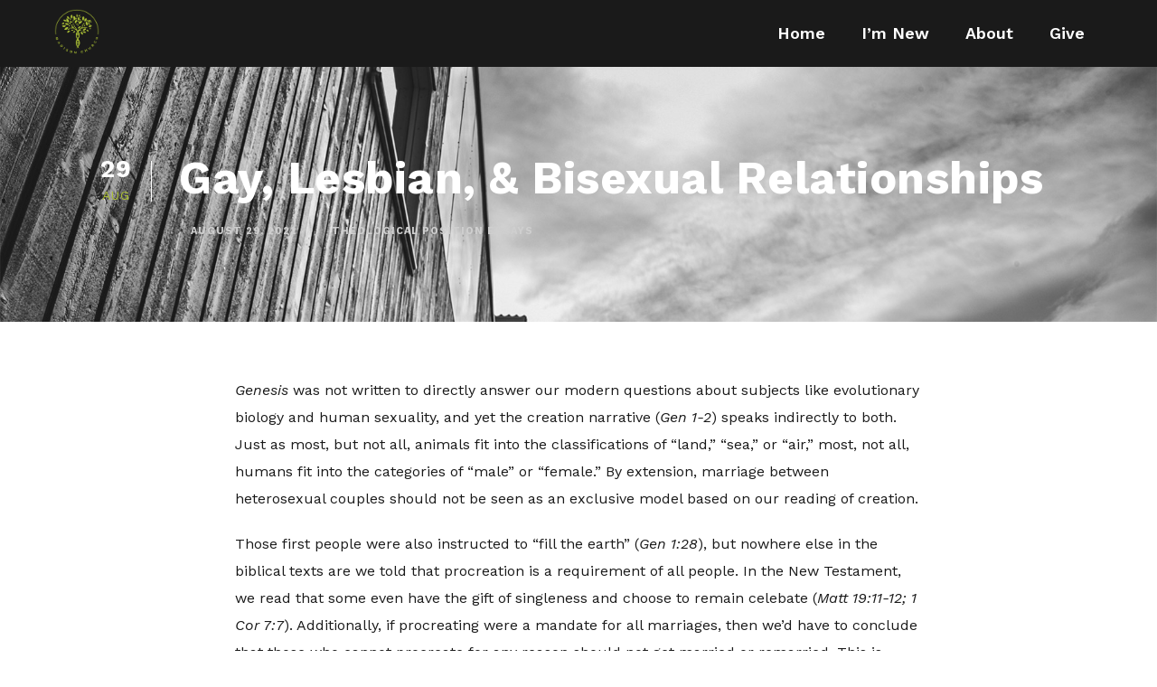

--- FILE ---
content_type: text/html; charset=utf-8
request_url: https://www.google.com/recaptcha/api2/anchor?ar=1&k=6Lca44UUAAAAAC-Z1P7B_1MRlpJMgz51TzjoJqr7&co=aHR0cHM6Ly9tYWRpc29uY2h1cmNoLmNvbTo0NDM.&hl=en&v=N67nZn4AqZkNcbeMu4prBgzg&size=invisible&anchor-ms=20000&execute-ms=30000&cb=5v0c8wsiof73
body_size: 48717
content:
<!DOCTYPE HTML><html dir="ltr" lang="en"><head><meta http-equiv="Content-Type" content="text/html; charset=UTF-8">
<meta http-equiv="X-UA-Compatible" content="IE=edge">
<title>reCAPTCHA</title>
<style type="text/css">
/* cyrillic-ext */
@font-face {
  font-family: 'Roboto';
  font-style: normal;
  font-weight: 400;
  font-stretch: 100%;
  src: url(//fonts.gstatic.com/s/roboto/v48/KFO7CnqEu92Fr1ME7kSn66aGLdTylUAMa3GUBHMdazTgWw.woff2) format('woff2');
  unicode-range: U+0460-052F, U+1C80-1C8A, U+20B4, U+2DE0-2DFF, U+A640-A69F, U+FE2E-FE2F;
}
/* cyrillic */
@font-face {
  font-family: 'Roboto';
  font-style: normal;
  font-weight: 400;
  font-stretch: 100%;
  src: url(//fonts.gstatic.com/s/roboto/v48/KFO7CnqEu92Fr1ME7kSn66aGLdTylUAMa3iUBHMdazTgWw.woff2) format('woff2');
  unicode-range: U+0301, U+0400-045F, U+0490-0491, U+04B0-04B1, U+2116;
}
/* greek-ext */
@font-face {
  font-family: 'Roboto';
  font-style: normal;
  font-weight: 400;
  font-stretch: 100%;
  src: url(//fonts.gstatic.com/s/roboto/v48/KFO7CnqEu92Fr1ME7kSn66aGLdTylUAMa3CUBHMdazTgWw.woff2) format('woff2');
  unicode-range: U+1F00-1FFF;
}
/* greek */
@font-face {
  font-family: 'Roboto';
  font-style: normal;
  font-weight: 400;
  font-stretch: 100%;
  src: url(//fonts.gstatic.com/s/roboto/v48/KFO7CnqEu92Fr1ME7kSn66aGLdTylUAMa3-UBHMdazTgWw.woff2) format('woff2');
  unicode-range: U+0370-0377, U+037A-037F, U+0384-038A, U+038C, U+038E-03A1, U+03A3-03FF;
}
/* math */
@font-face {
  font-family: 'Roboto';
  font-style: normal;
  font-weight: 400;
  font-stretch: 100%;
  src: url(//fonts.gstatic.com/s/roboto/v48/KFO7CnqEu92Fr1ME7kSn66aGLdTylUAMawCUBHMdazTgWw.woff2) format('woff2');
  unicode-range: U+0302-0303, U+0305, U+0307-0308, U+0310, U+0312, U+0315, U+031A, U+0326-0327, U+032C, U+032F-0330, U+0332-0333, U+0338, U+033A, U+0346, U+034D, U+0391-03A1, U+03A3-03A9, U+03B1-03C9, U+03D1, U+03D5-03D6, U+03F0-03F1, U+03F4-03F5, U+2016-2017, U+2034-2038, U+203C, U+2040, U+2043, U+2047, U+2050, U+2057, U+205F, U+2070-2071, U+2074-208E, U+2090-209C, U+20D0-20DC, U+20E1, U+20E5-20EF, U+2100-2112, U+2114-2115, U+2117-2121, U+2123-214F, U+2190, U+2192, U+2194-21AE, U+21B0-21E5, U+21F1-21F2, U+21F4-2211, U+2213-2214, U+2216-22FF, U+2308-230B, U+2310, U+2319, U+231C-2321, U+2336-237A, U+237C, U+2395, U+239B-23B7, U+23D0, U+23DC-23E1, U+2474-2475, U+25AF, U+25B3, U+25B7, U+25BD, U+25C1, U+25CA, U+25CC, U+25FB, U+266D-266F, U+27C0-27FF, U+2900-2AFF, U+2B0E-2B11, U+2B30-2B4C, U+2BFE, U+3030, U+FF5B, U+FF5D, U+1D400-1D7FF, U+1EE00-1EEFF;
}
/* symbols */
@font-face {
  font-family: 'Roboto';
  font-style: normal;
  font-weight: 400;
  font-stretch: 100%;
  src: url(//fonts.gstatic.com/s/roboto/v48/KFO7CnqEu92Fr1ME7kSn66aGLdTylUAMaxKUBHMdazTgWw.woff2) format('woff2');
  unicode-range: U+0001-000C, U+000E-001F, U+007F-009F, U+20DD-20E0, U+20E2-20E4, U+2150-218F, U+2190, U+2192, U+2194-2199, U+21AF, U+21E6-21F0, U+21F3, U+2218-2219, U+2299, U+22C4-22C6, U+2300-243F, U+2440-244A, U+2460-24FF, U+25A0-27BF, U+2800-28FF, U+2921-2922, U+2981, U+29BF, U+29EB, U+2B00-2BFF, U+4DC0-4DFF, U+FFF9-FFFB, U+10140-1018E, U+10190-1019C, U+101A0, U+101D0-101FD, U+102E0-102FB, U+10E60-10E7E, U+1D2C0-1D2D3, U+1D2E0-1D37F, U+1F000-1F0FF, U+1F100-1F1AD, U+1F1E6-1F1FF, U+1F30D-1F30F, U+1F315, U+1F31C, U+1F31E, U+1F320-1F32C, U+1F336, U+1F378, U+1F37D, U+1F382, U+1F393-1F39F, U+1F3A7-1F3A8, U+1F3AC-1F3AF, U+1F3C2, U+1F3C4-1F3C6, U+1F3CA-1F3CE, U+1F3D4-1F3E0, U+1F3ED, U+1F3F1-1F3F3, U+1F3F5-1F3F7, U+1F408, U+1F415, U+1F41F, U+1F426, U+1F43F, U+1F441-1F442, U+1F444, U+1F446-1F449, U+1F44C-1F44E, U+1F453, U+1F46A, U+1F47D, U+1F4A3, U+1F4B0, U+1F4B3, U+1F4B9, U+1F4BB, U+1F4BF, U+1F4C8-1F4CB, U+1F4D6, U+1F4DA, U+1F4DF, U+1F4E3-1F4E6, U+1F4EA-1F4ED, U+1F4F7, U+1F4F9-1F4FB, U+1F4FD-1F4FE, U+1F503, U+1F507-1F50B, U+1F50D, U+1F512-1F513, U+1F53E-1F54A, U+1F54F-1F5FA, U+1F610, U+1F650-1F67F, U+1F687, U+1F68D, U+1F691, U+1F694, U+1F698, U+1F6AD, U+1F6B2, U+1F6B9-1F6BA, U+1F6BC, U+1F6C6-1F6CF, U+1F6D3-1F6D7, U+1F6E0-1F6EA, U+1F6F0-1F6F3, U+1F6F7-1F6FC, U+1F700-1F7FF, U+1F800-1F80B, U+1F810-1F847, U+1F850-1F859, U+1F860-1F887, U+1F890-1F8AD, U+1F8B0-1F8BB, U+1F8C0-1F8C1, U+1F900-1F90B, U+1F93B, U+1F946, U+1F984, U+1F996, U+1F9E9, U+1FA00-1FA6F, U+1FA70-1FA7C, U+1FA80-1FA89, U+1FA8F-1FAC6, U+1FACE-1FADC, U+1FADF-1FAE9, U+1FAF0-1FAF8, U+1FB00-1FBFF;
}
/* vietnamese */
@font-face {
  font-family: 'Roboto';
  font-style: normal;
  font-weight: 400;
  font-stretch: 100%;
  src: url(//fonts.gstatic.com/s/roboto/v48/KFO7CnqEu92Fr1ME7kSn66aGLdTylUAMa3OUBHMdazTgWw.woff2) format('woff2');
  unicode-range: U+0102-0103, U+0110-0111, U+0128-0129, U+0168-0169, U+01A0-01A1, U+01AF-01B0, U+0300-0301, U+0303-0304, U+0308-0309, U+0323, U+0329, U+1EA0-1EF9, U+20AB;
}
/* latin-ext */
@font-face {
  font-family: 'Roboto';
  font-style: normal;
  font-weight: 400;
  font-stretch: 100%;
  src: url(//fonts.gstatic.com/s/roboto/v48/KFO7CnqEu92Fr1ME7kSn66aGLdTylUAMa3KUBHMdazTgWw.woff2) format('woff2');
  unicode-range: U+0100-02BA, U+02BD-02C5, U+02C7-02CC, U+02CE-02D7, U+02DD-02FF, U+0304, U+0308, U+0329, U+1D00-1DBF, U+1E00-1E9F, U+1EF2-1EFF, U+2020, U+20A0-20AB, U+20AD-20C0, U+2113, U+2C60-2C7F, U+A720-A7FF;
}
/* latin */
@font-face {
  font-family: 'Roboto';
  font-style: normal;
  font-weight: 400;
  font-stretch: 100%;
  src: url(//fonts.gstatic.com/s/roboto/v48/KFO7CnqEu92Fr1ME7kSn66aGLdTylUAMa3yUBHMdazQ.woff2) format('woff2');
  unicode-range: U+0000-00FF, U+0131, U+0152-0153, U+02BB-02BC, U+02C6, U+02DA, U+02DC, U+0304, U+0308, U+0329, U+2000-206F, U+20AC, U+2122, U+2191, U+2193, U+2212, U+2215, U+FEFF, U+FFFD;
}
/* cyrillic-ext */
@font-face {
  font-family: 'Roboto';
  font-style: normal;
  font-weight: 500;
  font-stretch: 100%;
  src: url(//fonts.gstatic.com/s/roboto/v48/KFO7CnqEu92Fr1ME7kSn66aGLdTylUAMa3GUBHMdazTgWw.woff2) format('woff2');
  unicode-range: U+0460-052F, U+1C80-1C8A, U+20B4, U+2DE0-2DFF, U+A640-A69F, U+FE2E-FE2F;
}
/* cyrillic */
@font-face {
  font-family: 'Roboto';
  font-style: normal;
  font-weight: 500;
  font-stretch: 100%;
  src: url(//fonts.gstatic.com/s/roboto/v48/KFO7CnqEu92Fr1ME7kSn66aGLdTylUAMa3iUBHMdazTgWw.woff2) format('woff2');
  unicode-range: U+0301, U+0400-045F, U+0490-0491, U+04B0-04B1, U+2116;
}
/* greek-ext */
@font-face {
  font-family: 'Roboto';
  font-style: normal;
  font-weight: 500;
  font-stretch: 100%;
  src: url(//fonts.gstatic.com/s/roboto/v48/KFO7CnqEu92Fr1ME7kSn66aGLdTylUAMa3CUBHMdazTgWw.woff2) format('woff2');
  unicode-range: U+1F00-1FFF;
}
/* greek */
@font-face {
  font-family: 'Roboto';
  font-style: normal;
  font-weight: 500;
  font-stretch: 100%;
  src: url(//fonts.gstatic.com/s/roboto/v48/KFO7CnqEu92Fr1ME7kSn66aGLdTylUAMa3-UBHMdazTgWw.woff2) format('woff2');
  unicode-range: U+0370-0377, U+037A-037F, U+0384-038A, U+038C, U+038E-03A1, U+03A3-03FF;
}
/* math */
@font-face {
  font-family: 'Roboto';
  font-style: normal;
  font-weight: 500;
  font-stretch: 100%;
  src: url(//fonts.gstatic.com/s/roboto/v48/KFO7CnqEu92Fr1ME7kSn66aGLdTylUAMawCUBHMdazTgWw.woff2) format('woff2');
  unicode-range: U+0302-0303, U+0305, U+0307-0308, U+0310, U+0312, U+0315, U+031A, U+0326-0327, U+032C, U+032F-0330, U+0332-0333, U+0338, U+033A, U+0346, U+034D, U+0391-03A1, U+03A3-03A9, U+03B1-03C9, U+03D1, U+03D5-03D6, U+03F0-03F1, U+03F4-03F5, U+2016-2017, U+2034-2038, U+203C, U+2040, U+2043, U+2047, U+2050, U+2057, U+205F, U+2070-2071, U+2074-208E, U+2090-209C, U+20D0-20DC, U+20E1, U+20E5-20EF, U+2100-2112, U+2114-2115, U+2117-2121, U+2123-214F, U+2190, U+2192, U+2194-21AE, U+21B0-21E5, U+21F1-21F2, U+21F4-2211, U+2213-2214, U+2216-22FF, U+2308-230B, U+2310, U+2319, U+231C-2321, U+2336-237A, U+237C, U+2395, U+239B-23B7, U+23D0, U+23DC-23E1, U+2474-2475, U+25AF, U+25B3, U+25B7, U+25BD, U+25C1, U+25CA, U+25CC, U+25FB, U+266D-266F, U+27C0-27FF, U+2900-2AFF, U+2B0E-2B11, U+2B30-2B4C, U+2BFE, U+3030, U+FF5B, U+FF5D, U+1D400-1D7FF, U+1EE00-1EEFF;
}
/* symbols */
@font-face {
  font-family: 'Roboto';
  font-style: normal;
  font-weight: 500;
  font-stretch: 100%;
  src: url(//fonts.gstatic.com/s/roboto/v48/KFO7CnqEu92Fr1ME7kSn66aGLdTylUAMaxKUBHMdazTgWw.woff2) format('woff2');
  unicode-range: U+0001-000C, U+000E-001F, U+007F-009F, U+20DD-20E0, U+20E2-20E4, U+2150-218F, U+2190, U+2192, U+2194-2199, U+21AF, U+21E6-21F0, U+21F3, U+2218-2219, U+2299, U+22C4-22C6, U+2300-243F, U+2440-244A, U+2460-24FF, U+25A0-27BF, U+2800-28FF, U+2921-2922, U+2981, U+29BF, U+29EB, U+2B00-2BFF, U+4DC0-4DFF, U+FFF9-FFFB, U+10140-1018E, U+10190-1019C, U+101A0, U+101D0-101FD, U+102E0-102FB, U+10E60-10E7E, U+1D2C0-1D2D3, U+1D2E0-1D37F, U+1F000-1F0FF, U+1F100-1F1AD, U+1F1E6-1F1FF, U+1F30D-1F30F, U+1F315, U+1F31C, U+1F31E, U+1F320-1F32C, U+1F336, U+1F378, U+1F37D, U+1F382, U+1F393-1F39F, U+1F3A7-1F3A8, U+1F3AC-1F3AF, U+1F3C2, U+1F3C4-1F3C6, U+1F3CA-1F3CE, U+1F3D4-1F3E0, U+1F3ED, U+1F3F1-1F3F3, U+1F3F5-1F3F7, U+1F408, U+1F415, U+1F41F, U+1F426, U+1F43F, U+1F441-1F442, U+1F444, U+1F446-1F449, U+1F44C-1F44E, U+1F453, U+1F46A, U+1F47D, U+1F4A3, U+1F4B0, U+1F4B3, U+1F4B9, U+1F4BB, U+1F4BF, U+1F4C8-1F4CB, U+1F4D6, U+1F4DA, U+1F4DF, U+1F4E3-1F4E6, U+1F4EA-1F4ED, U+1F4F7, U+1F4F9-1F4FB, U+1F4FD-1F4FE, U+1F503, U+1F507-1F50B, U+1F50D, U+1F512-1F513, U+1F53E-1F54A, U+1F54F-1F5FA, U+1F610, U+1F650-1F67F, U+1F687, U+1F68D, U+1F691, U+1F694, U+1F698, U+1F6AD, U+1F6B2, U+1F6B9-1F6BA, U+1F6BC, U+1F6C6-1F6CF, U+1F6D3-1F6D7, U+1F6E0-1F6EA, U+1F6F0-1F6F3, U+1F6F7-1F6FC, U+1F700-1F7FF, U+1F800-1F80B, U+1F810-1F847, U+1F850-1F859, U+1F860-1F887, U+1F890-1F8AD, U+1F8B0-1F8BB, U+1F8C0-1F8C1, U+1F900-1F90B, U+1F93B, U+1F946, U+1F984, U+1F996, U+1F9E9, U+1FA00-1FA6F, U+1FA70-1FA7C, U+1FA80-1FA89, U+1FA8F-1FAC6, U+1FACE-1FADC, U+1FADF-1FAE9, U+1FAF0-1FAF8, U+1FB00-1FBFF;
}
/* vietnamese */
@font-face {
  font-family: 'Roboto';
  font-style: normal;
  font-weight: 500;
  font-stretch: 100%;
  src: url(//fonts.gstatic.com/s/roboto/v48/KFO7CnqEu92Fr1ME7kSn66aGLdTylUAMa3OUBHMdazTgWw.woff2) format('woff2');
  unicode-range: U+0102-0103, U+0110-0111, U+0128-0129, U+0168-0169, U+01A0-01A1, U+01AF-01B0, U+0300-0301, U+0303-0304, U+0308-0309, U+0323, U+0329, U+1EA0-1EF9, U+20AB;
}
/* latin-ext */
@font-face {
  font-family: 'Roboto';
  font-style: normal;
  font-weight: 500;
  font-stretch: 100%;
  src: url(//fonts.gstatic.com/s/roboto/v48/KFO7CnqEu92Fr1ME7kSn66aGLdTylUAMa3KUBHMdazTgWw.woff2) format('woff2');
  unicode-range: U+0100-02BA, U+02BD-02C5, U+02C7-02CC, U+02CE-02D7, U+02DD-02FF, U+0304, U+0308, U+0329, U+1D00-1DBF, U+1E00-1E9F, U+1EF2-1EFF, U+2020, U+20A0-20AB, U+20AD-20C0, U+2113, U+2C60-2C7F, U+A720-A7FF;
}
/* latin */
@font-face {
  font-family: 'Roboto';
  font-style: normal;
  font-weight: 500;
  font-stretch: 100%;
  src: url(//fonts.gstatic.com/s/roboto/v48/KFO7CnqEu92Fr1ME7kSn66aGLdTylUAMa3yUBHMdazQ.woff2) format('woff2');
  unicode-range: U+0000-00FF, U+0131, U+0152-0153, U+02BB-02BC, U+02C6, U+02DA, U+02DC, U+0304, U+0308, U+0329, U+2000-206F, U+20AC, U+2122, U+2191, U+2193, U+2212, U+2215, U+FEFF, U+FFFD;
}
/* cyrillic-ext */
@font-face {
  font-family: 'Roboto';
  font-style: normal;
  font-weight: 900;
  font-stretch: 100%;
  src: url(//fonts.gstatic.com/s/roboto/v48/KFO7CnqEu92Fr1ME7kSn66aGLdTylUAMa3GUBHMdazTgWw.woff2) format('woff2');
  unicode-range: U+0460-052F, U+1C80-1C8A, U+20B4, U+2DE0-2DFF, U+A640-A69F, U+FE2E-FE2F;
}
/* cyrillic */
@font-face {
  font-family: 'Roboto';
  font-style: normal;
  font-weight: 900;
  font-stretch: 100%;
  src: url(//fonts.gstatic.com/s/roboto/v48/KFO7CnqEu92Fr1ME7kSn66aGLdTylUAMa3iUBHMdazTgWw.woff2) format('woff2');
  unicode-range: U+0301, U+0400-045F, U+0490-0491, U+04B0-04B1, U+2116;
}
/* greek-ext */
@font-face {
  font-family: 'Roboto';
  font-style: normal;
  font-weight: 900;
  font-stretch: 100%;
  src: url(//fonts.gstatic.com/s/roboto/v48/KFO7CnqEu92Fr1ME7kSn66aGLdTylUAMa3CUBHMdazTgWw.woff2) format('woff2');
  unicode-range: U+1F00-1FFF;
}
/* greek */
@font-face {
  font-family: 'Roboto';
  font-style: normal;
  font-weight: 900;
  font-stretch: 100%;
  src: url(//fonts.gstatic.com/s/roboto/v48/KFO7CnqEu92Fr1ME7kSn66aGLdTylUAMa3-UBHMdazTgWw.woff2) format('woff2');
  unicode-range: U+0370-0377, U+037A-037F, U+0384-038A, U+038C, U+038E-03A1, U+03A3-03FF;
}
/* math */
@font-face {
  font-family: 'Roboto';
  font-style: normal;
  font-weight: 900;
  font-stretch: 100%;
  src: url(//fonts.gstatic.com/s/roboto/v48/KFO7CnqEu92Fr1ME7kSn66aGLdTylUAMawCUBHMdazTgWw.woff2) format('woff2');
  unicode-range: U+0302-0303, U+0305, U+0307-0308, U+0310, U+0312, U+0315, U+031A, U+0326-0327, U+032C, U+032F-0330, U+0332-0333, U+0338, U+033A, U+0346, U+034D, U+0391-03A1, U+03A3-03A9, U+03B1-03C9, U+03D1, U+03D5-03D6, U+03F0-03F1, U+03F4-03F5, U+2016-2017, U+2034-2038, U+203C, U+2040, U+2043, U+2047, U+2050, U+2057, U+205F, U+2070-2071, U+2074-208E, U+2090-209C, U+20D0-20DC, U+20E1, U+20E5-20EF, U+2100-2112, U+2114-2115, U+2117-2121, U+2123-214F, U+2190, U+2192, U+2194-21AE, U+21B0-21E5, U+21F1-21F2, U+21F4-2211, U+2213-2214, U+2216-22FF, U+2308-230B, U+2310, U+2319, U+231C-2321, U+2336-237A, U+237C, U+2395, U+239B-23B7, U+23D0, U+23DC-23E1, U+2474-2475, U+25AF, U+25B3, U+25B7, U+25BD, U+25C1, U+25CA, U+25CC, U+25FB, U+266D-266F, U+27C0-27FF, U+2900-2AFF, U+2B0E-2B11, U+2B30-2B4C, U+2BFE, U+3030, U+FF5B, U+FF5D, U+1D400-1D7FF, U+1EE00-1EEFF;
}
/* symbols */
@font-face {
  font-family: 'Roboto';
  font-style: normal;
  font-weight: 900;
  font-stretch: 100%;
  src: url(//fonts.gstatic.com/s/roboto/v48/KFO7CnqEu92Fr1ME7kSn66aGLdTylUAMaxKUBHMdazTgWw.woff2) format('woff2');
  unicode-range: U+0001-000C, U+000E-001F, U+007F-009F, U+20DD-20E0, U+20E2-20E4, U+2150-218F, U+2190, U+2192, U+2194-2199, U+21AF, U+21E6-21F0, U+21F3, U+2218-2219, U+2299, U+22C4-22C6, U+2300-243F, U+2440-244A, U+2460-24FF, U+25A0-27BF, U+2800-28FF, U+2921-2922, U+2981, U+29BF, U+29EB, U+2B00-2BFF, U+4DC0-4DFF, U+FFF9-FFFB, U+10140-1018E, U+10190-1019C, U+101A0, U+101D0-101FD, U+102E0-102FB, U+10E60-10E7E, U+1D2C0-1D2D3, U+1D2E0-1D37F, U+1F000-1F0FF, U+1F100-1F1AD, U+1F1E6-1F1FF, U+1F30D-1F30F, U+1F315, U+1F31C, U+1F31E, U+1F320-1F32C, U+1F336, U+1F378, U+1F37D, U+1F382, U+1F393-1F39F, U+1F3A7-1F3A8, U+1F3AC-1F3AF, U+1F3C2, U+1F3C4-1F3C6, U+1F3CA-1F3CE, U+1F3D4-1F3E0, U+1F3ED, U+1F3F1-1F3F3, U+1F3F5-1F3F7, U+1F408, U+1F415, U+1F41F, U+1F426, U+1F43F, U+1F441-1F442, U+1F444, U+1F446-1F449, U+1F44C-1F44E, U+1F453, U+1F46A, U+1F47D, U+1F4A3, U+1F4B0, U+1F4B3, U+1F4B9, U+1F4BB, U+1F4BF, U+1F4C8-1F4CB, U+1F4D6, U+1F4DA, U+1F4DF, U+1F4E3-1F4E6, U+1F4EA-1F4ED, U+1F4F7, U+1F4F9-1F4FB, U+1F4FD-1F4FE, U+1F503, U+1F507-1F50B, U+1F50D, U+1F512-1F513, U+1F53E-1F54A, U+1F54F-1F5FA, U+1F610, U+1F650-1F67F, U+1F687, U+1F68D, U+1F691, U+1F694, U+1F698, U+1F6AD, U+1F6B2, U+1F6B9-1F6BA, U+1F6BC, U+1F6C6-1F6CF, U+1F6D3-1F6D7, U+1F6E0-1F6EA, U+1F6F0-1F6F3, U+1F6F7-1F6FC, U+1F700-1F7FF, U+1F800-1F80B, U+1F810-1F847, U+1F850-1F859, U+1F860-1F887, U+1F890-1F8AD, U+1F8B0-1F8BB, U+1F8C0-1F8C1, U+1F900-1F90B, U+1F93B, U+1F946, U+1F984, U+1F996, U+1F9E9, U+1FA00-1FA6F, U+1FA70-1FA7C, U+1FA80-1FA89, U+1FA8F-1FAC6, U+1FACE-1FADC, U+1FADF-1FAE9, U+1FAF0-1FAF8, U+1FB00-1FBFF;
}
/* vietnamese */
@font-face {
  font-family: 'Roboto';
  font-style: normal;
  font-weight: 900;
  font-stretch: 100%;
  src: url(//fonts.gstatic.com/s/roboto/v48/KFO7CnqEu92Fr1ME7kSn66aGLdTylUAMa3OUBHMdazTgWw.woff2) format('woff2');
  unicode-range: U+0102-0103, U+0110-0111, U+0128-0129, U+0168-0169, U+01A0-01A1, U+01AF-01B0, U+0300-0301, U+0303-0304, U+0308-0309, U+0323, U+0329, U+1EA0-1EF9, U+20AB;
}
/* latin-ext */
@font-face {
  font-family: 'Roboto';
  font-style: normal;
  font-weight: 900;
  font-stretch: 100%;
  src: url(//fonts.gstatic.com/s/roboto/v48/KFO7CnqEu92Fr1ME7kSn66aGLdTylUAMa3KUBHMdazTgWw.woff2) format('woff2');
  unicode-range: U+0100-02BA, U+02BD-02C5, U+02C7-02CC, U+02CE-02D7, U+02DD-02FF, U+0304, U+0308, U+0329, U+1D00-1DBF, U+1E00-1E9F, U+1EF2-1EFF, U+2020, U+20A0-20AB, U+20AD-20C0, U+2113, U+2C60-2C7F, U+A720-A7FF;
}
/* latin */
@font-face {
  font-family: 'Roboto';
  font-style: normal;
  font-weight: 900;
  font-stretch: 100%;
  src: url(//fonts.gstatic.com/s/roboto/v48/KFO7CnqEu92Fr1ME7kSn66aGLdTylUAMa3yUBHMdazQ.woff2) format('woff2');
  unicode-range: U+0000-00FF, U+0131, U+0152-0153, U+02BB-02BC, U+02C6, U+02DA, U+02DC, U+0304, U+0308, U+0329, U+2000-206F, U+20AC, U+2122, U+2191, U+2193, U+2212, U+2215, U+FEFF, U+FFFD;
}

</style>
<link rel="stylesheet" type="text/css" href="https://www.gstatic.com/recaptcha/releases/N67nZn4AqZkNcbeMu4prBgzg/styles__ltr.css">
<script nonce="juUSLvkqY8fa5lRFj9UhrQ" type="text/javascript">window['__recaptcha_api'] = 'https://www.google.com/recaptcha/api2/';</script>
<script type="text/javascript" src="https://www.gstatic.com/recaptcha/releases/N67nZn4AqZkNcbeMu4prBgzg/recaptcha__en.js" nonce="juUSLvkqY8fa5lRFj9UhrQ">
      
    </script></head>
<body><div id="rc-anchor-alert" class="rc-anchor-alert"></div>
<input type="hidden" id="recaptcha-token" value="[base64]">
<script type="text/javascript" nonce="juUSLvkqY8fa5lRFj9UhrQ">
      recaptcha.anchor.Main.init("[\x22ainput\x22,[\x22bgdata\x22,\x22\x22,\[base64]/[base64]/[base64]/[base64]/[base64]/UltsKytdPUU6KEU8MjA0OD9SW2wrK109RT4+NnwxOTI6KChFJjY0NTEyKT09NTUyOTYmJk0rMTxjLmxlbmd0aCYmKGMuY2hhckNvZGVBdChNKzEpJjY0NTEyKT09NTYzMjA/[base64]/[base64]/[base64]/[base64]/[base64]/[base64]/[base64]\x22,\[base64]\x22,\x22Y8OYw6vCpBtCw68bJcKgVwloScObw50Awr/DkW9XUsKVDihWw5vDvsKuwr/Dq8KkwpXCicKww70MAsKiwoNTwobCtsKHF0ERw5DDocKnwrvCq8Kff8KXw6UaOE5ow4kVwrpeKmxgw6wfK8KTwqsEIAPDqyZsVXbCu8K9w5bDjsOjw6hfP0rCrBXCuBjDisODIQrCtB7Ct8KBw79awqfDrcKKRsKXwqA/AwZxwqPDj8KJRCJ5L8O9VcOtK2rCh8OEwpFDAsOiFhImw6rCrsO6ZcODw5LCpVPCv0sZfjArcmrDisKPwrHCol8QQcOxAcOew5XDvMOPI8OGw7Y9LsOtwqclwo1pwp3CvMKpKsKFwonDj8KSPMObw5/DvsOmw4fDukLDnzdqw41gNcKPwqLCpMKRbMKew63Du8OyKxwgw6/[base64]/DBoTwoxWTcOHw45tSMOHCcKaw7DDtBLDg8ORw6vCiAJpworDmQfCjsK1XcKSw4XChDNNw5ttJ8OWw5VEPnHCuUVKV8OWwpvDucOow4zCpjt0wrgzHivDuQHCuHrDhsOCaS8tw7DDsMOqw7/DqMKowq/CkcOlODjCvMKDw6LDjmYFwoHCsWHDn8OmUcKHwrLCtsKAZz/DlFPCucKyK8K2wrzCqFdow6LCs8OAw6NrD8K3D1/CusKeRUN7w7DClAZIYMOgwoFWWcK0w6ZYwq4Hw5YSwroNasKvw6jCuMKPwrrDu8KlME3DokzDjUHCpy9RwqDChxM6acKvw5t6bcKbJz8pDz5SBMOAwqLDmsK2w7fCj8KwWsOmFX0xAcK8eHsuwr/DnsOcw7jCqsOnw7w8w4pfJsO/wq3DjgnDhU0Qw7Flw4dRwqvCtW8eAXtRwp5Vw5bCgcKEZXA2aMO2w6YABGBmwoVhw5U3CUk2wozCnk/Dp24qV8KGUy3CqsO1EFBiPmfDk8OKwqvCrhoUXsOBw4DCtzFqMUnDqzfDsW8rwrZ5MsKRw6nChcKLCQIIw5LCoxnCpAN0wq4xw4LCulkAfhc7wrzCgMK4IMK4EjfCvn7DjsKowqTDtn5LasKEdXzDhz7CqcO9wq5wWD/CkMKzcxQ9OxTDl8O8wqh3w4LDhMOmwrPCmMOZwpjCiRLCs0Y1LFduw4DCjsOXMx/DucO3woVHwpHDrMOUwo7CncOHw57CkcOvwofCgcKJOsO8Y8KJwqLCnCghw4DCvxMcU8O/Kl4dPcO0w71iwqJQwpbDssOsC2hTwp0JWMOxwpxSw4bCn2vDkl7DtVIwwqvCrX1Swp5zG0fCl2PCpcODA8OuaQsFRcK8XsO3FmPDjh3CkcKTJi3CrMOzwpDClRU/QMOMQMOFw5UHZ8O/[base64]/U8KcwqbCgsOqw4DDniHDkMKWRcKoLF/DtcKGwql8WybDuDXDr8KfTiZ4woRxw4RZw6tgw6vCvcKwXMONw6/DsMOZTQ4rwot7w7kHQ8OtA31HwpZVwrHClcKeZiB+B8OPwpXCj8O4wrHCnDICBMOiLcK4Xw0RWWTDgngVw6rCr8OXwoXCjMK6w6bCi8Kwwp0Twr3DtjICwposUzZhR8Oww4fDonnCpTfCrCxDw4/[base64]/Do8KzPsO9UcOrCMKxT30Rw6kpwoECw5tae8OUw4rCt0PChMO7w7bCucKHw53Cm8Kqw6rCsMOTw5HDiD9+eE1kS8KmwqgwbV7Ckx7DiwjCpcKzOsKKw4EOUcKBAsKnU8K4U0tDA8OtJlBcMBzCtgXDtBB6BcOZw4bDjsOhw4AeGVrDnnwRworDoj/CsnJxwpzDtMKqHB7Dg2XCk8OQA0XDq1zCt8OEG8OXaMKQw53DisKPwr0Pw5vCkcOxSSLCmh7CjUvCgmVfw7fDol4FH3ohF8OvTMKTw6PDkMKvMMOgwos2BMO6wpvDnsKgw7TDsMKVwrHClRfCmTrCuG1hFm/Dsx7CsjXCiMOGBMKVe2EBJV3Ci8O+C1/DkMK4w6HDrsOzKywVwpLDrzbDgcKJw5xew4AVJsKfHsK6RsKJEwLDtHjClsO4EEFnw4RXwqtYworDjG0VWFYvF8O9w4dTRATCp8KmdsKTNcKowoFvw4PDvAnChG/CtgnDtcKjGMKsLF9OHj9kesKAF8OmBMOEN2wsw7nCqW3Dr8OnXMKNwrLCnsOtwrA8WcKiwpjDoS3CpMKXwrrCogttwp5Rw7fCvMOhw5jCv0vDrjUJwp7CiMKGw58iwpvDkDARwo7CnnxYC8OsPMOwwpY0w7Zmw7DCrcO5AVcHwq5BwqzCjmPDnEzDpE/Dn2oYw4lmZMKqUX3DmysSYl8ibMKiwqfCsjdAw6rDpsOKw7LDhGJXJ1AQw4nDhH3DtX0MLwJCYMKZwqcbacOKw6/DmhkOLcOPwq/Cq8KpbMOKHsOKwoZESsKyAwsyW8Oiw6DCn8KYwq55w7k0QGzCiB/DoMKMw6PDkMO8LAcmVEw6O3bDrUjDkTHDsyxwwprCiiPClhjCnMOcw78Pwp8MF1xcM8Ocw6PClA0gwqPCsQxfwrrCoBIYw5sGw5RIw7YAwo/CqsOqCMOfwrlmTVtnw7TDonLDu8KyTFZKwrjCoVAbTcKdAg0uG0RtIcO/woTDjsKweMKuwoXDiznDhSLDvXU1w6/DrH/DmCPCusKNXHYqw7bDozTDhH/ChsKKcW8vcMK9wq9RcjjCj8Kow47CmMONesOdwp4yPAQ/Ug7CiyPCgcO8NMKRd2nCg2xMQsKxwpNow4tiwqrCosOMwozCgcKcX8OJYQjCp8O9wpbCp0F9wp4ec8KBw4Z/XsOTMXHDqHrCgiYLI8KAeTjDgsKfwrTCrRPDnDjCg8KBH2xhwrrCnyLDgXDDtCRQAsKQWcOoCUDDvsKaworDnsKlcSDCtEcfG8ODOcOxwqpFwq/ChMOiMMOgw4jDjA3DoSPClGNSDcKkdXAKw43DgCpwY8OAwr/Cs0TDuwQSwo0pw74YBR/CuUjDvEzDrjnDilzDiWPCrcOxwpUYw55Qw4LDkzlEwqN6wobCtX7CvsKkw57DgsOpb8OzwqM/Gx5zw6vCnsOYw5sHw5HCssKWBhPDoBLDj2XChsO5YcO1w4lww5MEwr5ww7Nbw4UXwqXDlMKtcMOywp3DqcKScsKcRMKLMcK4C8OZw6nDllxJw7swwrh9wonDoiTCvFjDgFPCm2LDgCXDmTJCYh8HwqDDuUzCgsKtKW0vAC7CssKDUjjCtgjDij/Ck8Ktw6bDjMKWIGvDgisOwo4SwqVqwqQ/[base64]/CtsO3WTbCgsOkKsKiXcK/w6IhwrpFw6/Ck8Ojw44MwrDDjMOAw7hwwr7DjxTCoAs2wooHwqpYw6TDii1aWMOKw4rDlMOzXnQ7QsOJw5cpw5nDl0V+w6LChsOLwrbChsKGwofCpsK3NMKiwqNAwoAkwqNfwq7CjTYNw4rDui/DmHXDlBV8QMOawphjw58KD8OBwq/Dt8KXVhXCjDovNSTCk8OELMKbwq7DlVjCp2UQZ8KDwq5gw5cQG3ccwo3Do8K4WcOyasKowqpPwr/Dh2HDrMKuez7DtV/Dt8Omw5VtYBjDgW0fwqwlw4cgMlnDrcOyw7o/ImrCh8KQTSvDl2MVwr7DniPCqUrCuQonwqPDsRvDiTNGJmNEw5/[base64]/CsQLCrMKqdnzDucKbwqjDjMKYw6/DgcOfJhXCplrCl8OKw4XCvcO8bcKww4TDmWoQIB0rHMOKIVFaPcKqAMO7IB50woDCj8OdccKpdVQ7wrrDtF4Pwo8yOcK8wpjCh1Ayw64oHsOywqbCjcOkwo/[base64]/DpjbDl8O/EW/DoCRuHSF0wr3CoBMvwpA5fkLDuMO5wp3Cj07CgQbCkigDw7XCh8K0w6Q4wrRGU0jCm8KJw5jDvcObTcOqLsOawrBPw7kQXR3DlMODwr3CmChQXU/[base64]/DhMKjwqDCrlzDjHXDihw7aGYtT0ocRsK0w7xKw4FfaR40w6LChBkFw5vCv05Rwp8fGkDCoVgrw6TDlMK/[base64]/Cn3oOZDlQASYiw57DjRBpclHCl1hGwpLCucOcw7RKOMK8wp/[base64]/DqSLCjh3DoGnCkzzClhl7BsO+DV9KHsKCwrvDh3ccw6PCvkzDqcOUI8OkCwbDnMOtwr7DpADDjR99w7fDkSBSfg1Sw7xzTcOsRcOlw6TCunDDnk/CtcKMZsK/[base64]/DjcOuIDB5LBrCnsKiP8OYwoTDpcOdVcKYw4IgOcKmwpEvwrPCsMKtRWNbwrszw7RQwoQ5w5TDksK1V8KJwq59Sg7CuU4Kw48VaxoFwrIOw6TDqsO/wpvDhMKew6YqwpFcHH/Dh8KNwo7Dk2DCscOVV8Knw63CtcK2e8K8NMO2DwHCosKqbXjChMKkCsOKNWPDtsOXNMOyw5JlAsKmwr3Cty59w7MMPQYMwoLCs2vDg8Orw67DjsKlIhFSw7XDmMOYwrTDvHjCuh8AwrVpFcOEbMOPwo/CgsKFwr/CgFDCusOuU8KDJMKJwpDDmWVcaWd2X8KRTcKHAcKpw73Cg8OXw4cDw6Bsw4/[base64]/DmDkEwr19wo52BUZWwpjCiMKzHcKAXwnDkUM0w5jDncO/[base64]/CvsK2wqPDr8KWwrLDk8OxSV7CgWFKCMKSwozDgGwjwot0bEXCphtrw5DDlcKqRBPCu8KPTMOyw7zDvTM4MsOuwr/CiiZqDsOQw5Bbw5UTwrLDkQXCtCUHS8KCw4cGw7YQw5AeWMOlaDDDvcKVw5QWQMKvRMKLKELCqsKRLx0swrEUw73Cg8K9QQfCuMOPXcOLZsO5YsOqd8KsOMOHwrDChAhdwrZ7eMOqaMK0w6FAw7NjfcOkG8KBesOwJcKDw6ElK13Ct0HDqsOVwqfDt8OLPcKmw7/[base64]/CgMOgVMKRw4gZworCnsOAwqTDgMKLMsOow4XCj0YjwoowXghhwr4vXsOxVDZPw44ywqLCtjsSw7fChMOONyQjVS/DhzDDk8O9w7XCisOpwpJIGkRiw5HDuSnCo8OTQHlewoXChcK5w5sUNEQ6w4nDq3nCgcKYwrc/YMKkH8Kbw6XCsmrDtMOgwoZdw4gwPcOsw4o8FcKPwoDCusK7wpXCsmXDlcKFwp13wq1SwqNOecODw6AqwrPCkwRJA13DtsONw5sjQyQRw4DDhQHCm8Kmw5ELw7/DpT3DmT99V2HChFTDoE4CHnnDkADCvsKcwoDCgsKtw4UoR8OlRcOPw6TDk2LCs0rCgA/DrjjDu1/Cl8Ocw7p/wqJHw6k0TgHCj8KGwrfDpMK/w4PCmF3DnMKBw5dQPg4Ww4Mkw6MzbhvCqMKDw5N3w4xoFUvDoMK9S8OgNXIGw7NMO17Dg8Oew57CvsKcTF/Cly/CnsOeQsKLIMKpw4bCoMKSGENXwqbCpcKVAMOBQjvDuSfCgsORw7tQCG3DnyLCncOzw4fDh0UGbcOrw60cw6k3wr0hYARhCTwhwpDDmDcPE8KLwpBfwqttwqnCpMKmw5LCqlUfwoIKwoYfM01/[base64]/Ct3jCrmbCiMKwJsONworCicOLRsOEdETCu8OLwrt/w6gdZ8Onw5vDjhDCn8KcRDN4wrUZwojCsRLDhgrCtz0jwrlVNT/DvsO7w77DgMKUQcOvwoLCvn3DsxBYSz/CiioCUF0hwr/CmMOZIsK9w7sOw53Dn2DChMOAQV/[base64]/[base64]/Di37DjsKdwopNIBcWQm85wpNAw48mw6gXw4VTND4HPnHCgSA9woNTwqVGw5bCrsOzw6zDkhHCvsKdPjzDoxjDs8KPwqZtwpYeZwbCh8KnOCBgRXw8HTXDs0Fxw7LDjMOYJcOBdsK3QzoNw6UiwpPDhcKLwq8cPsKVwpd6VcOLw5AGw68GJjxmw6rDk8Ofwr/CscO9eMO9wotOwoHCu8O1w6pqwp4qwrnDoGYSYxPDgcKbR8KWw7RCU8O2acK7fBbDn8OrM1cnwoTCk8KORsKiD33DgDTDsMKBacK1QcOTYsOowoNUw6zDjlIuw5sATsOcw7bDhsO8e1MTwpPCt8O1I8OIe2UXwp0oVsOhwpZuIsKSK8Ogwpg/w6TCplFOJMK5FMKDLGPDoMKJR8OMw7zCt1NNOH5VXmsoGT4pw6fDlAVkZsOQwpTCj8OAw4rDoMOwR8O7w4XDicOVw53CtyJodsOlRwHDjcOdw7Ajw7vDpsOCHMKdN0DDpB/DhXltw6fDlMKCw71OLGgqOsKcLVLCsMO6wofDuHRaSMOGVHzDsXJEw6nClcKabz3Cu3BCwpPCvzzCmDZ1FU3DjDF2ABwvN8OXw6PDuGzCjsKIQWoewqw9wpvCuE1aNMKNNCTDnTY9w4vDoEs8a8KWw5rCuAZ+LWjCi8K/CzxSYVrDo0JNw71lw6Q1YV0Yw644AMO7csKjGgscDGtww43DucKzf2nDv3klQS7Cv1s7WcOmKcKzw4h2cUtyw6glw7jCg3jCisKnwq5mQDjDg8OGfHDCnCUEw6d3VhByFzh5wo7DmcOHw5fCvcKJw7nDlWLCiW8QG8O9woZ4SsKKFR/CsXgtwq7CuMKOw5jDh8OPw7DDvgjCklzDrMKCw4F0woDCmMKrD31gMcOdwpzDoFfCiiPCvkLDrMKGHTEdAVNYHxF6w5wnw755wp/CnsK/wrVhw7/DvGLCiyTDgD4dWMK8AjIMNsK0S8Ouwr7DhsKlKFFHw7nDvsKew4xEw6nCtcKVTmfDm8KebxzDolo/[base64]/DpMKpD8K7eh8FU8KEwo5DbXZte1/CksOOw61KwpPCkiDCkVZEe3Yjw5t4w7HCtsOOwrYwworDrSXCg8O7JsOJw5/[base64]/[base64]/Du8OvQ8KPWV7CqsK3ZcOuXsO5w4jDksO2aTVxI8Kqw6jChy/CvUQgwqQiVMK+wovCicO+PQldf8Ofw5nCrWgadsK+wrjCimHDqsOow7IgfV1jwp/Dl33CkMOiw6AqwqzDgcK9wovDoG5Fc07CvMKNNMKmw4HCscKHwoMZw5HCt8KaKXbDkMKBUzLCvsKjXwHCriPCg8O0WRjCkD3DpMK0w4VoD8O6Q8KADcKNAh3Dt8OXR8O9RsOpbMKRwojDpsKScC53w4TCscOFP0nCt8OAHMKAJcO/wohSw5h4V8KvwpDDs8Ouc8KoLhfDhxrCncOPwpRVwodUw4cow6PCqnLCrFvCiz7DtTjDjsO0fcOvwovCksKzwq3DtsOXw53Dk2wAdsK7eXrCrQtzw5fDr0FTw4I/NUbDvT3CpFjCn8KZQ8O+A8OhdMOac0dFOnlowodTPcOAw67CgnRzwokswpDCh8K3YMKowoUKwqrCg07DhSAhVAvDoVXDtjg3w5E5w5t0UTjCmcOGw7fDk8KPwpYjwqvDvcOAw58bwrFdFMOWEcOQL8O5ZMOcw6vCg8Oyw7XDksOOJEBjdzNHwr3DrsO0GF/CkWhPCcOia8Obw7/[base64]/ClmvCjxtNw7lPwr3Dl8OpPHxuw5J6X8Osw7nChcK7wqjDkcKbw47CjsOQDMKjw7pqwp3Cj1rCmcK8YsOYG8OLdQ7Dv2V8w7keUsOiwrPDumVBwrwUbMOhARLCosOPwp0QwrfCmDMPw6jCnk5mwpHDhBQwwqoiw49bIFbCrMOsFsOvw40mwozCtMKsw5/Co2vDg8KWNsKAw6zClcKTWcO8w7bCiULDrsOzPUfDikUGScOdwpnCrMKgLE9aw51Ywo8CCHxlZMOxwp/DrsKnwo3CrnPCocO7w5MKFhXCpcKrRsKgwoDCjAo6wozCsMOAwq4FBMOnwoRobsKjZiHCgcOIAB7DnWzCrTfClgDDgcOBwo8zw6PDrXRAPjlCw57DuULDizZGO2QCEcKRScKsVCnDhcOvLzQleS/Cj1jDmsKuw4wTwrzDq8Orwqspw7MYw47CsTjCrcKJQUrDnUTCvE1Lw5LClMKew6E/WMKSw4zDg3Ezw6DCosKIwpwhw6XChl0vLMKUTwvDl8KvHsOEw7oJw4opB0TDoMKHOBDCrmJDwrQjZcORwovDhRXCpcO0wpJ5w4fDkT9pwq87w7vCpDTDgAPDucK0w77Cpj3CtMKBwqzCh8O4wq1Lw4LDkRRjcU5twqdTYMKvYsKiKcO/wr96SSTCpXrDsyjDssKLCE7DqMK6woXCtiMYw4HCusOPHg3CtGdXB8KgRgLDkGY+HRB3MMOgZW8nRGzDr0HDgW3Dr8KMwqfDrsOdZsOGLEPDr8KxfVtXAMOFw5l0GRDDrHpfLsKjw7fCk8OSWMOXwobDskzDkcOCw50/w43DjBHDi8O9w6pDwq4PwpjCmsKeEcKMw5ZTwqjDi1zDjDpowo7Dv1rCpTXDgsOgF8OSQsOPG0ZOwrFNw4AKwpvDqQFtQCQew6tMBMK2AGAowofCmSQMWBnCosOvd8OpwrEcwqvCucOIKMKAw4LDn8KEPSfDssKkW8OHw4/[base64]/[base64]/w7YCZ8OdAzcmwr1rw4LCksKIUgIMKA4zw4RHwqMrwprCr17CsMKMwq1zP8KCwqfDnknCjj/[base64]/[base64]/[base64]/ClsKPwqtRw6bCuMKiTwYJJsK/wpfCuMKywrU8L2ZpDC5IwqnCq8K3wq3DvMKdZMORKsOGw4TDiMO4U3J8wrx/w5htUVQJw5bCpzzClCNNbsKgw6FLOU8XwrbCuMKUKWLDuWA3fjxAFMKyfsOQw7/DicOuwrUFCMOJw7bDk8OFwrUrIkUtYsKDw4pse8KrCw3DpmzDpFgbVcOjw5jDpn5HdnsowpjDh1sgwqzDnnsRaGYJLMKEBCJXw4zDtlHCjMKMJMKgw6PCjjpuwr46JSsLCX/CrcOIw70FwqnDn8ONZAhLMcOcNSrCtDPDqcKPeB1yGnDDnMKaYRsoTD8/wqAEw7HDrCrDhsKCBsO9Q0DDscOGaxjDisKeXSMyw4jCj1vDj8OFw63DmcKswpEtw7/DiMOVYgbDnlbCjEMBwocRwqfCniwSw5bCrjvDkDFgw4nCkgxELcOJw7bCm3nDlx5EwpAZw7rCjMKQw6B3G1JIAcKKX8KsAsOKw6AEw53CsMKvwoM/[base64]/DkcOAwqzDn8KUw4/[base64]/[base64]/Cm8OeFcKLwqXDu30RwpfCgsODw4VhDDxqwqrDocKQXyBIXjPDjcOMwpHDhhl+K8KCwoDDp8O8wpPCrMKHMDbDt03DmMOmOMOow4xjd08EbybDq0Jnwr7DlHpcQ8OtwonDm8OLUToUwqslwoPDvS/DqG9YwooWQcOlMR9gw5XDh1/CjAVBfGPDgQ1vU8KPbMOXwoDCh3U5wo9PbcO7w4bDjMK7PcKXw77ChsKkw79Ow6ACTMK2wofDs8KCBS03YcOZQMOiOsOFwpRdd1J/wr0Sw5lvcAxGEw/DugFFL8KcZltXelk9w4h1HcK7w7jChcOeChEhw5NpGMO+EcKawpx+c1vDhXo8ScK0ZW3DjMOcD8O9wp1YIMKiw6bDhzIVw50uw5RZRsOXFw/CgsKVOcKgwqTDvcORwr0rSzzCh3nCqWgywpwPwqHCksO9NB7DjcOLChbDhsORY8O7USPCvlp9wo5Iw63Dv2VwSsONGjZzwpALasOfwpjDpk/DjUTDrjPDmcOVwqnDkcOCBsObbxwxwppmJUdhccKgPUnCisOYKsKpw6Q3IQvDqyI7R1bDssKMw4gEF8KYaSwKw7Qyw4VRwrU3w5rDjH7Cq8KCDysSUcOCUsOwccK4ZWhRw7/DukA1wownYFXDjMO+wpUmBhdbw5x9wqPDksKmPsKvAS8rdn7Ck8KHUsOKbMOBeEEnGELDhcKFSMOjw7jDjDDCkFNHZVLDkmcJbV4bw6PDtjvDoTHDrH/ChMOOwpnDvMO5HsK6BcODwohMbytYcMK2w7nCp8OlFcOZcA96KsO5w41rw4rDsFpwwojDmcOUwpoXw6hnw5nCn3XDmUrCox/CnsKjbMOVZwRhw5LDrVLDtz8SeH3CnRrCi8OqwoTDh8O9XTl6wrjDmcOqZFXCtcKgw65zwo4Rc8KBdMKPPcKwwpoNHMO+w6Erw5nDnlYOPDZmUsOSwpp8bcOMZw5/LRotD8Kcd8OMw7I+w5Mpwpx2RMO9LMKFFMOUUnnCigZrw6xuw7vCnMKRaRRlUMKPw7UwN3XDq37CggTDhDxmAjHCrX0QW8KmL8KnaH3Co8KUwqXCtEbDucOOw5pqdzVVw4J1w7/[base64]/Ci3nCr8OSYMOgw57DssOaQGMzPRwJeTPDiHrCgH7DixpDw4paw5VQwq5eUyUCIsKzXgVHw6hnGizDlsKyMTHDscOvbsKoQsOhwr7CgcKtw5U8w4FnwrEUVcKxL8Knw7zCs8OdwoZjXsO/w7RlwpPCvcODH8OCwrpKwoQwS0JsGBkSwoLCr8KESMKnw4Q/w5/[base64]/[base64]/w5oPfMKIP2nDqsOQGEnDusKbF8KiTnzDmgIsICTDghHCjFAbC8OuRTxzw4bDkQ/CksOEwq8dw59ewq7Dh8OYw6hSb07DhMOiwqvCiU/DtMKsYcKjw4/DjVjCsEPDjsOxwo7CrxhAPcKLITnCjTDDr8Kmw6TCi0kjd1LDl2fDvsOgVcOpw5zDknnCu0rCm1tyw7rDpcKsCkHCiyEfeB3DnsOCScKqDnzDgj7DlMObRsKIFsOWw7zDl0MOw6LCsMKyGy1+woPDjyLDgDZIwoMQw7HDv0lbZxvCtTfChiFqKX3CiT7DjEnClB/DlBZUEgdaNmHDlwEkJ2U7w6VLasOGXA0/R2XDnVl8wqF7W8OnU8OYZG0wR8OowofCokJkcMKbfMO1bMOAw4knw6Zzw5TCuXYYwrd8wpXCuAPCn8OQFFTCsQZZw7TDj8Oaw7pnw7V/wq1KNcKgw5Frw7HDkX/DuXkVRj9dwprCg8O9ZsOeJsO7TsOOwrzCi1jCqmzCrsKUY1EwaH3DgGNKb8KzAxZuPcKnGMOxchQ+Q1c+UsOmwqU+w5srw7zDk8KUZcOew4MQw5zDulh7w74cfMK9wrweXFI9w4kubMO/wrx/HsKSwoPDncOgw5EmwpkUwqt7c2Y3csOxwoQkAcKiwqzDosKIw5hCP8KHKT0Lw4kfb8Kgw4/DgAUDwrbDnkgjwoE8wrLDlsO2wpjCk8Ksw5vDim4zwp7Dqjt2IQLCtMO3w6oYFh5ECXnDljLCkDciwpFqwrfCjGYZwoHDsBHDnlDCssO4SFfDo3jDrz4TUx/CgsKAS1JKw5HDoHbDhxbDt3VOw4XCksOww7LDny5Xw6swCcOqD8OjwpvCrMOrX8Kqa8O6wonDp8Okd8K5fcOgIMOEwr3CqsKtwpg0wq3DsQMtw4B5w6M/w6wmw43DmSjDhkLDqcOkwqTDg0MVwpLCu8OcFUk8woDCokfDlDHDv1PDoTJvwoMVw6wIw7MqT3ppAkx/[base64]/[base64]/Cp1kHbMKOwprClcKlB8K4wqUwwp7DiMOFbcKzwojCjyHCtMOQOWVgCxRQw5zCjyXCisOtwo12w5vDl8KqwqXCncOrw64vG30nwo44w6ZoNzsVW8KKGwvDgT1TCcO/wq5JwrdNwq/CiVvClcO4IwLDl8K3w6Q7w6MUEcKrwrzChWNbM8K+wpQVRFnCogVMw6LDqmDDlsKrPcOUE8KYHMKdw6AWwovDpsO1fcKNw5LCl8OVUSZqwqIow77DosKEVMKqwod/wrPChsKGwrM+BgLCvMKbJMOrS8KhNz5zwqUoVywzw6nDgMOhwro6GsKYIsKJLMOvwq7CpEfCh2duw4XDt8O8w4zDkQTCgWpcw4QoQWDCiCxwY8OMw7xcw6nDs8OLfBQ2WMOPLcOOwrDDh8KYw6vCn8O3JQ7Cj8OISMKrw5XDqTTCiMK/[base64]/[base64]/Dq2fDvMOEwrhOasK9w68KMQFmwqQ9BcOoGsOyw4o0X8K2LxYIwpfCh8K8wqMpw5XDncKRW0XCpULCn1E/HcKLw6kJwqPCnXkebjkUcXl/[base64]/CgMOqw45YCMO9wqA6L1ciwprDkcOnwr/DlsKWFMK+w6A6UcKbwqTDpxjCu8OfScKQw5lyw57DiCAjfBbCl8OHK0hqQMKQAyERJxHDuQzDncOew5PDiTsTOTYsOTzCtcOcQ8Kgbxgewrk1AMO7w5x/DMOBOcOgwp9CASVgwofDnsOgVzLDtcKQwoJdw6LDgsKfw5LDlVfDvsORwoxDD8KyW0fCoMOrw4bDgT5lAcOvw7hTwp/DrzUZw43CocKLwpLDmsKlw60jw4LChMOowqpAIjFnIkoSbyXDqRVHGncufy1Kwpxtw5xiWsOEw50pGAXDp8OAM8KVwoU5w6M2w4nCo8KPZQtRBETDlkY2wq3DlEYlw5bDm8OMZMK8OSrDpcOVfX/DjGkuIUnDi8Kfw70+ZcOxw5s6w6JtwoJww4LDv8ORIMOawqclw64BbMOQCMKBw4/DscKvIUhaw6/[base64]/KDNHw4YgYyPCpMK/w5fDumRJwrUGQcKTO8OzMMKfwo02OV1zw5vDr8K1GcKiw53CgcOXbWtYZsKCw5fDhcKMw63CtMKiCkrCp8O4w7PCiVHDpHTCnCVEDAHDiMOSw5NbKsOlwqF9K8OKGcO/w6k/E2vCiyrDiWPDhUvCiMOQBTnCgQI/w4vDvizCnMOUBC8Zw5jCusOjwrgnw6l9K3RsLDxwNcKyw6ZDw7Izw4jDlgdRw4QBw5h2woAKwq3CisKwA8OZRnFHAsKMwpdfLMO3w6zDl8KEwoZ9K8OHw5UsLkdDZ8OgcRvCmcKywrVIw4Faw57CvsOEDsKfMQHDqcO/wpM5OsO7ej9bFsOOaCYmB2NHXsKIblbCvhDCugZsKWjCo3Arwrl3wohyw4/CssKpwrbCssKnYMKBCW7DtEjDuRwteMKRUsK8fhkQw7TDowlZZ8KUw5hmwrINwrZDwrQPw4XDrMOpVcKFSsOWfmofwopmw4wMw7nCj1YgBmnDnkx8MGJLw714Hk00wq5QWxzDrMKhHxl+OUszw7DCuTZOYMKKw50Tw5bClMOPHS5Pw6/Dkn1Vw4E5FnjCsWBOLsOgw7htw77CssOEWMOKTTrDqm9Hw6rDr8KZMwJbw4vCmDUQw6DCtAHDmcKLwoALeMKQwqFdWcOdLBHDtCxOwoZsw6QWwqrClTPDksKweg/DhDfDtB/DuzTCpGJewrgncWnCpUTCgHAKIsOTw7HCq8KKJyLCuVFiw6HCisOXwrEAbkLDnMK6GcKWZsOkw7RVKBDCq8KrZR/DosKJGlVZSsOWw5XCngzCqMKOw53CnDTCjgVcwo3DmcKSR8K7w5jCoMK8w5nCjVrDkSICIMOAOXTCi2zDuUwDIMK3LSwNw5lhOBdLCMO1woXCocK6VcK4w7vDn0IWwoB/wqLChDXDt8OHwrxAwqLDiTDDkz3DuEZwesOPZWrCng/DtxvCrcOxw7wrw6rDgsOAEnjCs2daw7IfXsKHIhXDrj8bGGzDt8KidWpywp9zw60swqEswotKQsO1EcOKw6pAwoIsF8OyQcKEwrZIw4/[base64]/ChHfCkTptCxE1w7LDrcKFw4jCnjnDnMOVwog0DcKFw6TDkGjCmMKQK8Ktw5obBMK/wrvDu1zDmg/[base64]/GCHCoDjCrMOPwoTChsKhw6PCrF7Cv8OKw4fDq8OhwqvCk8OMGcKVOmwoMBvCgcOGw57DlT5rQFZ+KMOYBDAqw6zDqhrDsMKBwp3Dl8OqwqHDkBXDrlwFw5HCpUXDjxp/wrfCmsKMZ8OKw4XDi8Omwpw1wpM2wozCnlctwpRvw5l+JsKEwpLDqMK/LcKawqrDkA/Ct8KEw4zDmsKqdHrCtMOIw4cew7tnw7Apw7oGw77DoVHDh8KHw4DDmsKow4DDmMOYw7hpwrrDqDzDl3QowojDqyvCm8O+ChoeeS/[base64]/CucKPP8ORw6bCsMOpw5HCghPCglwJw5zCtcOKwrZgw7htwqrDqMOhw6IgDsO7EMOuGsK1w4vDpyAhWHxcw5nCnGhzw4HCtsKcw7daHsOQw7l2w7PCncKYwphswqAXEll5dcKSw4dGw7g4fHjCjsKeBUdjw60wLBXCpcOtw7cWd8KdwpLCiWBmwpAxw4zClEjCrXpFw7/[base64]/[base64]/wpBww4cFOFV/w47Dq8OXw7rCu8KnwrVbZ2B4woZ2bXHCkcKlwrfCj8KJwrE3w489KW1nMwNiY2F3w4FvwpbCnMK5wrHCphTDksK9w6LDn2Jsw5FpwpVRw73DljjDr8KCw7jChMOCw4nCkyQDdMKKV8K/w597dMOiw6PCjMOvDsOvVcKuwqfCgmAHw5Rcw6LDucKgK8OtSD/[base64]/Do8KQwphfwqjDusOzIH1KDsOodcKmwroAwrI/w58hc2HCiQDDsMOicxjDpcOcWFAMw5VVaMKqwrV1wo1AcmQ+w77DtSjCpQXDp8OTPcO1I27Chwd6RcOdwr/DqMOOw7HCnm5ReRjDt3/Dj8Ogw6/Dn3jDsAfCpMOfGh7CvjbDs1HDlznDhmjDicKuwos1ZcKUbmrCvVFyHT7ChcKbw4QjwqkLQcKmwpNewrLCo8Odw5ABwo3DhMOGw4jCjX7Duzd1wrjCjA/DowZYYQNtNF4twol/W8O3w6Jsw4xRw4PDn1LDryhSWCphw6HCi8OVOlk9woXDu8Kew4HCpcOcJxfCu8KFbVLCoTLDlHXDtcOnw5XCgSZuwpYfWhNwM8KEOS/Dq38ieUTCksKVwqvDusOseiLCicOIwpczJ8KlwqXDvcKgw6nDtMKEUsKtw4pMwrIlwpPCrMKEwobCvMKZwonDn8KiwoXCv345Kg/[base64]/[base64]/[base64]/CmCDDjBVPd8KgVsOmw7VaFw4nQ8Onw7LCjWsXWcKuwrhyLcKrasOQw5R0w6ATwrogwprDixHCqsKgfcKMHMKrPXrCpcO2wrFDPn/DuFRPw6Vxw6HDpVkOw6oIYUpxbUTCkj0VGsKLF8Kww7RXaMOrw6PDgMOJwoQ2HQ/CpsKRw4zDtsK3QcKuByVIC0A5wocWw6ABw4V+wo/[base64]/ClmTCqFIWw6ITw6DDtzonbWRba8K3w5VdwpFrwq8Yw7LDuj/CuBLCu8KVwq/DljcgccOPwpbDkBF9a8Olw5/DqMKUw5HDqyHClWZHSsODNMKtN8Ktw7rDk8KkLQJsw77CpsOieiIPKsKAOAfCiEouwpp9cVExdsONLGHDqV7CjcOKN8ObQybCk1kiQ8KzecKEw4LCgwU2WcORwo/DtcKVw7jDlxlaw797FMOdw5EDXFbDsxUPQ21Dwp8xwosARMOPNDhoYsK1axfDhX0TX8O1w6EAw6nCt8OJSMKLw7XDn8K+woIgGjTCncKDwq7CuGfCp3YBwpYFw49ow5zDrCTCtsODP8K6w6wDOsK1asOgwo9BB8OCw4Fuw5zDtMO6w4/Cny7CgVpAVsObw4wgPz7CkMKKTsKaX8OFERMpK3fCm8KoSiAPRMOaGcOWw7otb0LDuyYIDjEvw5hZw4JgfMKbXsOgw47DgBnDl3JTVlXDnBzDqcOlC8K3XkE/w5IdIgzDgE89wp8Swr/[base64]/Dvyp+w5x4QAnDkjURw5ANDxnDpsKxwo7DocKVw4zDnRYcw7jCvsOKJMORw5Fbw48iN8K7w41QOsKpw5/[base64]/DjMKcR04gVMKXA8OHwrMuwp85UFrDsMOhwpU3wpTCs0nDl3nDr8KtY8K3JT8gBMOCwqJNwrXDkw7CjMK2dcOjYErDrsKAccOnw48IZGoBKUVyXsO0fmPDrMO/a8O5w7vDt8OrDcO4w5VkwpTCosKcw4oiw7MaPcOoGXZ7w7AeGMOKw7NRwqAzwqrDncKgwrzCiErCvMKIU8KEEEZ5U2wqR8KLacOew4t/w6jDn8KPw7rCmcKNw5HCh1dWRTMSOTFaWyN/wovDi8KMUsOmVSDDoTjDm8OYwrHDnRfDvMKzw5JSAAbDnRRuwopWKcO4w6BawphDNUDDmMOVCMOtwoJNfj8hw6DDtcOSB1PDgcOyw6/Drw3DvsKxBnEPwpZGw58FScOLwqtTa17Chitlw7QFXcOXe2/CmBzCpC/[base64]/Cr8OHE8KmwpbCi8KIw6lcwp4NIsOGEcKGNsOLwobCr8KQw7/DgWvCpjHDssOWRcK5w7XDtMKzU8OjwpIuQSTCnyjDhG5OwpbCuRciwp/[base64]/CoAwPw6TDgEXDridvw4nChBYNwqN2f20Ew74kw6RVMHjDmg/DpcKsw6LCoWPCr8KkL8K3Wkx3FMKYPsOCw6XDmn/ChsOZJ8KgLnjCt8OlwpjCvsKnNE7ChMOOVMKzwrFswqjDucOewqXDpcKbaTDCrwTCmMKWw4FGwo3CtMK+Y28XAy54wpHCrBFIIXbDm11Pwr7CssKbw6kBG8KMw6BYwoh/woEYTQ7Cs8Knwq1ycMK3wpUIWsK8w6Fqwq7CpH9DFcKJw7zCqsOMw7pewrzDuQDDjmA5CBYiBHDDpcO1w6B6B2ACw7TDlsKDw5rCoXjCnMO/Xmskw6fDt0kUN8OqwpjDqsODacOYB8OQwofDvFlUHnPClgPDrsOTwojCiVjCnMOEPzvCl8Ocw4skRlfClGnDsAjCpCjCpx8hw67DlkZEYCITV8KySykmYyXDlMKqSngUasOYFcKhwocbw7B3esKuSEhlwojCncKhNxDDn8KyAcKow6lfwpM+eCljw5k\\u003d\x22],null,[\x22conf\x22,null,\x226Lca44UUAAAAAC-Z1P7B_1MRlpJMgz51TzjoJqr7\x22,0,null,null,null,1,[21,125,63,73,95,87,41,43,42,83,102,105,109,121],[7059694,623],0,null,null,null,null,0,null,0,null,700,1,null,0,\[base64]/76lBhnEnQkZnOKMAhmv8xEZ\x22,0,1,null,null,1,null,0,0,null,null,null,0],\x22https://madisonchurch.com:443\x22,null,[3,1,1],null,null,null,1,3600,[\x22https://www.google.com/intl/en/policies/privacy/\x22,\x22https://www.google.com/intl/en/policies/terms/\x22],\x22Je8L2sSDWnGJj//3L9QKzVQ8ENe11T/f9PhFuANIHwk\\u003d\x22,1,0,null,1,1769456098045,0,0,[41,173,14,72],null,[130,100,54,13,144],\x22RC-F2Q8q0myqhl65g\x22,null,null,null,null,null,\x220dAFcWeA4oEBzPuaFp1mm4pDe_q86cban3Xurdh_bhV7EVVL2IfOD0nAItxzwfynDjBX3g4dr0qz5VO_XQ5T3VZWLvIWSyJmF1MQ\x22,1769538897986]");
    </script></body></html>

--- FILE ---
content_type: text/css
request_url: https://madisonchurch.com/wp-content/uploads/gdlr-style-custom.css?1769098264&ver=6.9
body_size: 8501
content:
.infinite-body h1, .infinite-body h2, .infinite-body h3, .infinite-body h4, .infinite-body h5, .infinite-body h6{ margin-top: 0px; margin-bottom: 20px; line-height: 1.2; font-weight: 700; }
#poststuff .gdlr-core-page-builder-body h2{ padding: 0px; margin-bottom: 20px; line-height: 1.2; font-weight: 700; }
#poststuff .gdlr-core-page-builder-body h1{ padding: 0px; font-weight: 700; }

.gdlr-core-flexslider.gdlr-core-bullet-style-cylinder .flex-control-nav li a{ width: 27px; height: 7px; }
.gdlr-core-newsletter-item.gdlr-core-style-rectangle .gdlr-core-newsletter-email input[type="email"]{ line-height: 17px; padding: 30px 20px; height: 65px; }
.gdlr-core-newsletter-item.gdlr-core-style-rectangle .gdlr-core-newsletter-submit input[type="submit"]{ height: 65px; font-size: 13px; }
body.infinite-boxed .infinite-body-wrapper{ margin-top: 0px; margin-bottom: 0px; } 
.infinite-body-wrapper.infinite-with-frame, body.infinite-full .infinite-fixed-footer{ margin: 0px; } 
.infinite-body-background{ opacity: 1; } 
.infinite-background-pattern .infinite-body-outer-wrapper{ background-image: url(https://madisonchurch.com/wp-content/plugins/goodlayers-core/include/images/pattern/pattern-1.png); } 
.infinite-item-pdlr, .gdlr-core-item-pdlr{ padding-left: 20px; padding-right: 20px; }.infinite-item-rvpdlr, .gdlr-core-item-rvpdlr{ margin-left: -20px; margin-right: -20px; }.gdlr-core-metro-rvpdlr{ margin-top: -20px; margin-right: -20px; margin-bottom: -20px; margin-left: -20px; }.infinite-item-mglr, .gdlr-core-item-mglr, .infinite-navigation .sf-menu > .infinite-mega-menu .sf-mega,.sf-menu.infinite-top-bar-menu > .infinite-mega-menu .sf-mega{ margin-left: 20px; margin-right: 20px; }.gdlr-core-pbf-wrapper-container-inner{ width: calc(100% - 20px - 20px); } 
.infinite-container, .gdlr-core-container, body.infinite-boxed .infinite-body-wrapper, body.infinite-boxed .infinite-fixed-footer .infinite-footer-wrapper, body.infinite-boxed .infinite-fixed-footer .infinite-copyright-wrapper{ max-width: 1180px; } 
.infinite-body-front .gdlr-core-container, .infinite-body-front .infinite-container{ padding-left: 40px; padding-right: 40px; }.infinite-body-front .infinite-container .infinite-container, .infinite-body-front .infinite-container .gdlr-core-container, .infinite-body-front .gdlr-core-container .gdlr-core-container{ padding-left: 0px; padding-right: 0px; }.infinite-navigation-header-style-bar.infinite-style-2 .infinite-navigation-background{ left: 40px; right: 40px; } 
.infinite-top-bar-container.infinite-top-bar-custom-container{ max-width: 1140px; } 
.infinite-top-bar-container.infinite-top-bar-full{ padding-right: 20px; padding-left: 20px; } 
.infinite-top-bar{ padding-top: 10px; } 
.infinite-top-bar{ padding-bottom: 10px; }.infinite-top-bar .infinite-top-bar-menu > li > a{ padding-bottom: 10px; }.sf-menu.infinite-top-bar-menu > .infinite-mega-menu .sf-mega, .sf-menu.infinite-top-bar-menu > .infinite-normal-menu ul{ margin-top: 10px; } 
.infinite-top-bar{ font-size: 15px; } 
.infinite-top-bar{ border-bottom-width: 0px; } 
.infinite-top-bar{ box-shadow: 0px 0px  rgba(0, 0, 0, 0.1); -webkit-box-shadow: 0px 0px  rgba(0, 0, 0, 0.1); -moz-box-shadow: 0px 0px  rgba(0, 0, 0, 0.1); } 
.infinite-header-style-plain{ border-bottom-width: 0px; } 
.infinite-header-background-transparent .infinite-top-bar-background{ opacity: 0.5; } 
.infinite-header-background-transparent .infinite-header-background{ opacity: 0.5; } 
.infinite-navigation-bar-wrap.infinite-style-transparent .infinite-navigation-background{ opacity: 0.5; } 
.infinite-header-boxed-wrap .infinite-top-bar-background{ opacity: 0; } 
.infinite-header-boxed-wrap .infinite-top-bar-background{ margin-bottom: -0px; } 
.infinite-header-style-boxed{ margin-top: 0px; } 
.infinite-header-container.infinite-header-custom-container{ max-width: 1140px; } 
.infinite-header-container.infinite-header-full{ padding-right: 40px; padding-left: 40px; } 
.infinite-header-boxed-wrap .infinite-header-background{ border-radius: 3px; -moz-border-radius: 3px; -webkit-border-radius: 3px; } 
.infinite-header-style-boxed .infinite-header-container-item{ padding-left: 30px; padding-right: 30px; }.infinite-navigation-right{ right: 30px; } .infinite-navigation-left{ left: 30px; } 
.infinite-header-style-plain.infinite-style-splitted-menu .infinite-navigation .sf-menu > li > a{ padding-top: 0px; } .infinite-header-style-plain.infinite-style-splitted-menu .infinite-main-menu-left-wrap,.infinite-header-style-plain.infinite-style-splitted-menu .infinite-main-menu-right-wrap{ padding-top: 0px; } 
.infinite-header-style-boxed.infinite-style-splitted-menu .infinite-navigation .sf-menu > li > a{ padding-top: 0px; } .infinite-header-style-boxed.infinite-style-splitted-menu .infinite-main-menu-left-wrap,.infinite-header-style-boxed.infinite-style-splitted-menu .infinite-main-menu-right-wrap{ padding-top: 0px; } 
.infinite-navigation .sf-menu > li{ padding-left: 20px; padding-right: 20px; } 
.infinite-navigation .infinite-main-menu{ margin-left: 25px; } 
.infinite-navigation .infinite-navigation-slide-bar-style-2{ border-bottom-width: 2px; } 
.infinite-navigation .infinite-navigation-slide-bar{ margin-top: 6px; } 
.infinite-header-side-nav{ width: 340px; }.infinite-header-side-content.infinite-style-left{ margin-left: 340px; }.infinite-header-side-content.infinite-style-right{ margin-right: 340px; } 
.infinite-header-side-nav.infinite-style-side{ padding-left: 70px; padding-right: 70px; }.infinite-header-side-nav.infinite-style-left .sf-vertical > li > ul.sub-menu{ padding-left: 70px; }.infinite-header-side-nav.infinite-style-right .sf-vertical > li > ul.sub-menu{ padding-right: 70px; } 
 .infinite-navigation .sf-vertical > li{ padding-top: 16px; padding-bottom: 16px; } 
.infinite-header-style-bar .infinite-logo-right-text{ padding-top: 30px; } 
.infinite-header-style-plain{ box-shadow: 0px 0px 0px rgba(0, 0, 0, 0.1); -webkit-box-shadow: 0px 0px 0px rgba(0, 0, 0, 0.1); -moz-box-shadow: 0px 0px 0px rgba(0, 0, 0, 0.1); } 
.infinite-logo{ padding-top: 10px; } 
.infinite-logo{ padding-bottom: 10px; } 
.infinite-logo-inner{ max-width: 50px; } 
.infinite-navigation{ padding-top: 22px; }.infinite-navigation-top{ top: 22px; } 
.infinite-navigation .sf-menu > li > a{ padding-bottom: 22px; } 
.infinite-navigation .infinite-main-menu{ padding-right: 20px; } 
.infinite-main-menu-right-wrap{ margin-top: 0px; } 
.infinite-fixed-navigation.infinite-style-slide .infinite-logo-inner img{ max-height: none !important; }.infinite-animate-fixed-navigation.infinite-header-style-plain .infinite-logo-inner, .infinite-animate-fixed-navigation.infinite-header-style-boxed .infinite-logo-inner{ max-width: 50px; }.infinite-mobile-header.infinite-fixed-navigation .infinite-logo-inner{ max-width: 50px; } 
.infinite-animate-fixed-navigation.infinite-header-style-plain .infinite-logo, .infinite-animate-fixed-navigation.infinite-header-style-boxed .infinite-logo{ padding-top: 20px; } 
.infinite-animate-fixed-navigation.infinite-header-style-plain .infinite-logo, .infinite-animate-fixed-navigation.infinite-header-style-boxed .infinite-logo{ padding-bottom: 20px; } 
.infinite-animate-fixed-navigation.infinite-header-style-plain .infinite-navigation, .infinite-animate-fixed-navigation.infinite-header-style-boxed .infinite-navigation{ padding-top: 15px; }.infinite-animate-fixed-navigation.infinite-header-style-plain .infinite-navigation-top, .infinite-animate-fixed-navigation.infinite-header-style-boxed .infinite-navigation-top{ top: 15px; }.infinite-animate-fixed-navigation.infinite-navigation-bar-wrap .infinite-navigation{ padding-top: 15px; } 
.infinite-animate-fixed-navigation.infinite-header-style-plain .infinite-navigation .sf-menu > li > a, .infinite-animate-fixed-navigation.infinite-header-style-boxed .infinite-navigation .sf-menu > li > a{ padding-bottom: 15px; }.infinite-animate-fixed-navigation.infinite-navigation-bar-wrap .infinite-navigation .sf-menu > li > a{ padding-bottom: 15px; }.infinite-animate-fixed-navigation .infinite-main-menu-right{ margin-bottom: 15px; } 
.infinite-page-title-wrap.infinite-style-custom .infinite-page-title-content{ padding-top: 93px; } 
.infinite-page-title-wrap.infinite-style-custom .infinite-page-title-content{ padding-bottom: 87px; } 
.infinite-page-title-wrap.infinite-style-custom .infinite-page-caption{ margin-top: 13px; } 
.infinite-page-title-wrap .infinite-page-title{ text-transform: none; } 
.infinite-page-title-wrap.infinite-style-custom .infinite-page-title{ font-size: 37px; } 
.infinite-page-title-wrap .infinite-page-title{ font-weight: 600; } 
.infinite-page-title-wrap.infinite-style-custom .infinite-page-title{ letter-spacing: 0px; } 
.infinite-page-title-wrap .infinite-page-caption{ text-transform: none; } 
.infinite-page-title-wrap.infinite-style-custom .infinite-page-caption{ font-size: 16px; } 
.infinite-page-title-wrap .infinite-page-caption{ font-weight: 400; } 
.infinite-page-title-wrap.infinite-style-custom .infinite-page-caption{ letter-spacing: 0px; } 
.infinite-page-title-wrap .infinite-page-title-top-gradient{ height: 0px; } 
.infinite-page-title-wrap .infinite-page-title-bottom-gradient{ height: 0px; } 
.infinite-page-title-wrap .infinite-page-title-overlay{ opacity: 0; } 
.infinite-not-found-wrap .infinite-not-found-background{ opacity: 0.27; } 
.infinite-blog-title-wrap.infinite-style-custom .infinite-blog-title-content{ padding-top: 93px; } 
.infinite-blog-title-wrap.infinite-style-custom .infinite-blog-title-content{ padding-bottom: 87px; } 
.infinite-blog-title-wrap.infinite-feature-image .infinite-blog-title-top-overlay{ height: 0px; } 
.infinite-blog-title-wrap.infinite-feature-image .infinite-blog-title-bottom-overlay{ height: 0px; } 
.infinite-blog-title-wrap .infinite-blog-title-overlay{ opacity: 0; } 
body.single-post .infinite-sidebar-style-none, body.blog .infinite-sidebar-style-none, .infinite-blog-style-2 .infinite-comment-content{ max-width: 800px; } 
.gdlr-core-portfolio-thumbnail .gdlr-core-portfolio-icon{ font-size: 22px; } 
.infinite-footer-wrapper{ padding-top: 50px; } 
.infinite-footer-wrapper{ padding-bottom: 50px; } 
.infinite-copyright-container{ padding-top: 20px; } 
.infinite-copyright-container{ padding-bottom: 20px; } 
.infinite-body h1, .infinite-body h2, .infinite-body h3, .infinite-body h4, .infinite-body h5, .infinite-body h6, .infinite-body .infinite-title-font,.infinite-body .gdlr-core-title-font{ font-family: "Work Sans", sans-serif; }.woocommerce-breadcrumb, .woocommerce span.onsale, .single-product.woocommerce div.product p.price .woocommerce-Price-amount, .single-product.woocommerce #review_form #respond label{ font-family: "Work Sans", sans-serif; } 
.infinite-navigation .sf-menu > li > a, .infinite-navigation .sf-vertical > li > a, .infinite-navigation-font{ font-family: "Work Sans", sans-serif; } 
.infinite-body, .infinite-body .gdlr-core-content-font, .infinite-body input, .infinite-body textarea, .infinite-body button, .infinite-body select, .infinite-body .infinite-content-font, .gdlr-core-audio .mejs-container *{ font-family: "Work Sans", sans-serif; } 
.infinite-body .gdlr-core-info-font, .infinite-body .infinite-info-font{ font-family: "Work Sans", sans-serif; } 
.infinite-body .gdlr-core-blog-info-font, .infinite-body .infinite-blog-info-font{ font-family: "Work Sans", sans-serif; } 
.infinite-body .gdlr-core-quote-font, blockquote{ font-family: "Work Sans", sans-serif; } 
.infinite-body .gdlr-core-testimonial-content{ font-family: "Work Sans", sans-serif; } 
.infinite-body h1{ font-size: 42px; } 
.infinite-body h2, #poststuff .gdlr-core-page-builder-body h2{ font-size: 36px; } 
.infinite-body h3{ font-size: 26px; } 
.infinite-body h4{ font-size: 24px; } 
.infinite-body h5{ font-size: 20px; } 
.infinite-body h6{ font-size: 18px; } 
.infinite-body h1, .infinite-body h2, .infinite-body h3, .infinite-body h4, .infinite-body h5, .infinite-body h6{ font-weight: 600; }#poststuff .gdlr-core-page-builder-body h1, #poststuff .gdlr-core-page-builder-body h2{ font-weight: 600; } 
.infinite-body{ font-size: 18px; } 
.infinite-body{ font-weight: 400; } 
.infinite-body, .infinite-line-height, .gdlr-core-line-height{ line-height: 1.7; } 
@media only screen and (max-width: 767px){ .infinite-body h1{ font-size: 30px; } } 
@media only screen and (max-width: 767px){ .infinite-body h2, #poststuff .gdlr-core-page-builder-body h2{ font-size: 26px; } } 
@media only screen and (max-width: 767px){ .infinite-body h3{ font-size: 22px; } } 
@media only screen and (max-width: 767px){ .infinite-body h4{ font-size: 20px; } } 
@media only screen and (max-width: 767px){ .infinite-body h5{ font-size: 18px; } } 
@media only screen and (max-width: 767px){ .infinite-body h6{ font-size: 16px; } } 
@media only screen and (max-width: 767px){ .infinite-body{ font-size: 16px; } } 
.infinite-navigation .sf-menu > li > a, .infinite-navigation .sf-vertical > li > a{ font-size: 18px; } 
.infinite-navigation .sf-menu > li > a, .infinite-navigation .sf-vertical > li > a{ font-weight: 600; } 
.infinite-navigation .sf-menu > li > a, .infinite-navigation .sf-vertical > li > a{ letter-spacing: 0px; } 
.infinite-navigation .sf-menu > li > a, .infinite-navigation .sf-vertical > li > a{ text-transform: none; } 
.infinite-navigation .sf-menu > .infinite-normal-menu .sub-menu, .infinite-navigation .sf-menu>.infinite-mega-menu .sf-mega-section-inner .sub-menu a{ font-size: 16px; } 
.infinite-navigation .sf-menu > .infinite-normal-menu .sub-menu, .infinite-navigation .sf-menu>.infinite-mega-menu .sf-mega-section-inner .sub-menu a{ font-weight: 400; } 
.infinite-navigation .sf-menu > .infinite-normal-menu .sub-menu, .infinite-navigation .sf-menu>.infinite-mega-menu .sf-mega-section-inner .sub-menu a{ letter-spacing: 0px; } 
.infinite-navigation .sf-menu > .infinite-normal-menu .sub-menu, .infinite-navigation .sf-menu>.infinite-mega-menu .sf-mega-section-inner .sub-menu a{ text-transform: none; } 
.infinite-main-menu-right-button{ font-size: 16px; } 
.infinite-main-menu-right-button{ font-weight: 600; } 
.infinite-main-menu-right-button{ letter-spacing: .5px; } 
.infinite-main-menu-right-button{ text-transform: uppercase; } 
.infinite-sidebar-area .infinite-widget-title{ font-size: 18px; } 
.infinite-sidebar-area .infinite-widget-title{ font-weight: 600; } 
.infinite-sidebar-area .infinite-widget-title{ letter-spacing: 0px; } 
.infinite-sidebar-area .infinite-widget-title{ text-transform: none; } 
.infinite-footer-wrapper .infinite-widget-title{ font-size: 16px; } 
.infinite-footer-wrapper .infinite-widget-title{ font-weight: 600; } 
.infinite-footer-wrapper .infinite-widget-title{ letter-spacing: .5px; } 
.infinite-footer-wrapper .infinite-widget-title{ text-transform: uppercase; } 
.infinite-footer-wrapper{ font-size: 15px; } 
.infinite-footer-wrapper .widget_text{ font-weight: 400; } 
.infinite-footer-wrapper .widget_text{ text-transform: none; } 
.infinite-copyright-text, .infinite-copyright-left, .infinite-copyright-right{ font-size: 12px; } 
.infinite-copyright-text, .infinite-copyright-left, .infinite-copyright-right{ font-weight: 400; } 
.infinite-copyright-text, .infinite-copyright-left, .infinite-copyright-right{ letter-spacing: .5px; } 
.infinite-copyright-text, .infinite-copyright-left, .infinite-copyright-right{ text-transform: uppercase; } 
.infinite-top-bar-background{ background-color: #1a1a1a; } 
.infinite-body .infinite-top-bar{ border-bottom-color: #292929; } 
.infinite-top-bar{ color: #ffffff; } 
.infinite-body .infinite-top-bar a{ color: #ffffff; } 
.infinite-body .infinite-top-bar a:hover{ color: #adc135; } 
.infinite-top-bar .infinite-top-bar-right-social a{ color: #ffffff; } 
.infinite-top-bar .infinite-top-bar-right-social a:hover{ color: #adc135; } 
.infinite-header-background, .infinite-sticky-menu-placeholder, .infinite-header-style-boxed.infinite-fixed-navigation, body.single-product .infinite-header-background-transparent{ background-color: #1a1a1a; } 
.infinite-header-wrap.infinite-header-style-plain{ border-color: #292929; } 
.infinite-header-side-nav.infinite-style-side-toggle .infinite-logo{ background-color: #1a1a1a; } 
.infinite-top-menu-button i, .infinite-mobile-menu-button i{ color: #ffffff; }.infinite-mobile-button-hamburger:before, .infinite-mobile-button-hamburger:after, .infinite-mobile-button-hamburger span, .infinite-mobile-button-hamburger-small:before, .infinite-mobile-button-hamburger-small:after, .infinite-mobile-button-hamburger-small span{ background: #ffffff; } 
.infinite-main-menu-right .infinite-top-menu-button, .infinite-mobile-menu .infinite-mobile-menu-button{ border-color: #292929; } 
.infinite-top-search-wrap{ background-color: #000000; background-color: rgba(0, 0, 0, 0.88); } 
.infinite-top-cart-content-wrap .infinite-top-cart-content{ background-color: #1a1a1a; } 
.infinite-top-cart-content-wrap .infinite-top-cart-title, .infinite-top-cart-item .infinite-top-cart-item-title, .infinite-top-cart-item .infinite-top-cart-item-remove{ color: #ffffff; } 
.infinite-top-cart-content-wrap .woocommerce-Price-amount.amount{ color: #cfcfcf; } 
.infinite-body .infinite-top-cart-button-wrap .infinite-top-cart-button{ color: #ffffff; } 
.infinite-body .infinite-top-cart-button-wrap .infinite-top-cart-button{ background-color: #292929; } 
.infinite-body .infinite-top-cart-button-wrap .infinite-top-cart-button-2{ color: #ffffff; } 
.infinite-body .infinite-top-cart-button-wrap .infinite-top-cart-button-2{ background-color: #adc135; } 
.infinite-body .infinite-breadcrumbs, .infinite-body .infinite-breadcrumbs a span, .gdlr-core-breadcrumbs-item, .gdlr-core-breadcrumbs-item a span{ color: #cfcfcf; } 
.infinite-body .infinite-breadcrumbs span, .infinite-body .infinite-breadcrumbs a:hover span, .gdlr-core-breadcrumbs-item span, .gdlr-core-breadcrumbs-item a:hover span{ color: #ffffff; } 
.infinite-navigation-background{ background-color: #1a1a1a; } 
.infinite-navigation-bar-wrap{ border-color: #292929; } 
.infinite-navigation .infinite-navigation-slide-bar, .infinite-navigation .infinite-navigation-slide-bar-style-dot:before{ border-color: #adc135; }.infinite-navigation .infinite-navigation-slide-bar:before{ border-bottom-color: #adc135; } 
.sf-menu > li > a, .sf-vertical > li > a{ color: #ffffff; } 
.sf-menu > li > a:hover, .sf-menu > li.current-menu-item > a, .sf-menu > li.current-menu-ancestor > a, .sf-vertical > li > a:hover, .sf-vertical > li.current-menu-item > a, .sf-vertical > li.current-menu-ancestor > a{ color: #adc135; } 
.sf-menu > .infinite-normal-menu li, .sf-menu > .infinite-mega-menu > .sf-mega, .sf-vertical ul.sub-menu li, ul.sf-menu > .menu-item-language li{ background-color: #1a1a1a; } 
.sf-menu > li > .sub-menu a, .sf-menu > .infinite-mega-menu > .sf-mega a, .sf-vertical ul.sub-menu li a{ color: #cfcfcf; } 
.sf-menu > li > .sub-menu a:hover, .sf-menu > li > .sub-menu .current-menu-item > a, .sf-menu > li > .sub-menu .current-menu-ancestor > a, .sf-menu > .infinite-mega-menu > .sf-mega a:hover, .sf-menu > .infinite-mega-menu > .sf-mega .current-menu-item > a, .sf-vertical > li > .sub-menu a:hover, .sf-vertical > li > .sub-menu .current-menu-item > a, .sf-vertical > li > .sub-menu .current-menu-ancestor > a{ color: #ffffff; } 
.sf-menu > li > .sub-menu a:hover, .sf-menu > li > .sub-menu .current-menu-item > a, .sf-menu > li > .sub-menu .current-menu-ancestor > a, .sf-menu > .infinite-mega-menu > .sf-mega a:hover, .sf-menu > .infinite-mega-menu > .sf-mega .current-menu-item > a, .sf-vertical > li > .sub-menu a:hover, .sf-vertical > li > .sub-menu .current-menu-item > a, .sf-vertical > li > .sub-menu .current-menu-ancestor > a{ background-color: #ffffff; } 
.infinite-navigation .sf-menu > .infinite-mega-menu .sf-mega-section-inner > a{ color: #ffffff; } 
.infinite-navigation .sf-menu > .infinite-mega-menu .sf-mega-section{ border-color: #292929; } 
.mm-navbar .mm-title, .mm-navbar .mm-btn, ul.mm-listview li > a, ul.mm-listview li > span{ color: #ffffff; }ul.mm-listview li a{ border-color: #ffffff; }.mm-arrow:after, .mm-next:after, .mm-prev:before{ border-color: #ffffff; } 
.mm-navbar .mm-title:hover, .mm-navbar .mm-btn:hover, ul.mm-listview li a:hover, ul.mm-listview li > span:hover, ul.mm-listview li.current-menu-item > a, ul.mm-listview li.current-menu-ancestor > a, ul.mm-listview li.current-menu-ancestor > span{ color: #adc135; } 
.mm-menu{ background-color: #1a1a1a; } 
ul.mm-listview li{ border-color: #292929; } 
.infinite-overlay-menu-content{ background-color: #111111; background-color: rgba(17, 17, 17, 0.88); } 
.infinite-overlay-menu-content ul.menu > li, .infinite-overlay-menu-content ul.sub-menu ul.sub-menu{ border-color: #292929; } 
.infinite-overlay-menu-content ul li a, .infinite-overlay-menu-content .infinite-overlay-menu-close{ color: #ffffff; } 
.infinite-overlay-menu-content ul li a:hover{ color: #adc135; } 
.infinite-bullet-anchor a:before{ background-color: #292929; } 
.infinite-bullet-anchor a:hover, .infinite-bullet-anchor a.current-menu-item{ border-color: #adc135; }.infinite-bullet-anchor a:hover:before, .infinite-bullet-anchor a.current-menu-item:before{ background: #adc135; } 
.infinite-main-menu-search i, .infinite-main-menu-cart i{ color: #ffffff; } 
.infinite-main-menu-cart > .infinite-top-cart-count{ background-color: #adc135; } 
.infinite-main-menu-cart > .infinite-top-cart-count{ color: #ffffff; } 
.infinite-body .infinite-main-menu-right-button{ color: #ffffff; } 
.infinite-body .infinite-main-menu-right-button:hover{ color: #ffffff; } 
.infinite-body .infinite-main-menu-right-button{ background-color: #adc135; } 
.infinite-body .infinite-main-menu-right-button:hover{ background-color: #8ea42b; } 
.infinite-body .infinite-main-menu-right-button{ border-color: #adc135; } 
.infinite-body .infinite-main-menu-right-button:hover{ border-color: #8ea42b; } 
.infinite-body .infinite-main-menu-right-button.infinite-button-2{ color: #ffffff; } 
.infinite-body .infinite-main-menu-right-button.infinite-button-2:hover{ color: #ffffff; } 
.infinite-body .infinite-main-menu-right-button.infinite-button-2{ background-color: #292929; } 
.infinite-body .infinite-main-menu-right-button.infinite-button-2:hover{ background-color: #1a1a1a; } 
.infinite-body .infinite-main-menu-right-button.infinite-button-2{ border-color: #292929; } 
.infinite-body .infinite-main-menu-right-button.infinite-button-2:hover{ border-color: #1a1a1a; } 
.infinite-main-menu-right-button.infinite-style-round-with-shadow{ box-shadow: 0px 4px 18px rgba(0, 0, 0, 0.11); -webkit-box-shadow: 0px 4px 18px rgba(0, 0, 0, 0.11); }  
.infinite-page-preload{ background-color: #ffffff; } 
.infinite-body-outer-wrapper, body.infinite-full .infinite-body-wrapper, .infinite-header-side-content{ background-color: #ffffff; } 
body.infinite-boxed .infinite-body-wrapper, .gdlr-core-page-builder .gdlr-core-page-builder-body.gdlr-core-pb-livemode{ background-color: #ffffff; } 
.infinite-page-title-wrap .infinite-page-title{ color: #ffffff; } 
.infinite-page-title-wrap .infinite-page-caption{ color: #cfcfcf; }.infinite-page-title-wrap .infinite-page-caption .woocommerce-breadcrumb, .infinite-page-title-wrap .infinite-page-caption .woocommerce-breadcrumb a,.infinite-page-title-wrap .infinite-page-title-event-time, .infinite-page-title-wrap .infinite-page-title-event-link a, .infinite-page-title-wrap .infinite-page-title-event-link a:hover{ color: #cfcfcf; } 
.infinite-page-title-wrap{ background-color: #000000; } 
.infinite-page-title-wrap .infinite-page-title-overlay{ background-color: #000000; } 
.infinite-page-title-wrap .infinite-page-title-top-gradient{ background: -webkit-linear-gradient(to top, rgba(0, 0, 0, 0), rgba(0, 0, 0, .4)); background: -o-linear-gradient(to top, rgba(0, 0, 0, 0), rgba(0, 0, 0, .4)); background: -moz-linear-gradient(to top, rgba(0, 0, 0, 0), rgba(0, 0, 0, .4)); background: linear-gradient(to top, rgba(0, 0, 0, 0), rgba(0, 0, 0, .4)); }.infinite-page-title-wrap .infinite-page-title-bottom-gradient{ background: -webkit-linear-gradient(to bottom, rgba(0, 0, 0, 0), rgba(0, 0, 0, .4)); background: -o-linear-gradient(to bottom, rgba(0, 0, 0, 0), rgba(0, 0, 0, .4)); background: -moz-linear-gradient(to bottom, rgba(0, 0, 0, 0), rgba(0, 0, 0, .4)); background: linear-gradient(to bottom, rgba(0, 0, 0, 0), rgba(0, 0, 0, .4)); } 
.infinite-body, .infinite-body span.wpcf7-not-valid-tip{ color: #1a1a1a; } 
.infinite-body h1, .infinite-body h2, .infinite-body h3, .infinite-body h4, .infinite-body h5, .infinite-body h6{ color: #1a1a1a; }.woocommerce table.shop_attributes th, .woocommerce table.shop_table th, .single-product.woocommerce div.product .product_meta .infinite-head{ color: #1a1a1a; } 
.infinite-body a{ color: #adc135; }.infinite-blog-style-3 .infinite-comments-area .comment-reply a, .infinite-blog-style-3 .infinite-comments-area .comment-reply a:hover{ color: #adc135; }.woocommerce ul.products li.product .gdlr-core-product-default .button{ color: #adc135; } 
.infinite-body a:hover{ color: #8ea42b; }.gdlr-core-blog-item .gdlr-core-excerpt-read-more.gdlr-core-plain-text.gdlr-core-hover-border:hover{ border-color: #8ea42b !important; }.woocommerce ul.products li.product .gdlr-core-product-default .button:hover{ color: #8ea42b; } 
.infinite-body *{ border-color: #e5e5e5; }.infinite-body .gdlr-core-portfolio-single-nav-wrap{ border-color: #e5e5e5; }.gdlr-core-product-grid-4:hover .gdlr-core-product-title{ border-color: #e5e5e5; }.gdlr-core-columnize-item .gdlr-core-columnize-item-content{ column-rule-color: #e5e5e5; -moz-column-rule-color: #e5e5e5; -webkit-column-rule-color: #e5e5e5; } 
.infinite-body input, .infinite-body textarea, .infinite-body select, .woocommerce form .select2-selection{ background-color: #ffffff; } 
.infinite-body input, .infinite-body textarea, .infinite-body select, .woocommerce form .select2-selection{ border-color: #cfcfcf; } 
.infinite-body input, .infinite-body textarea, .infinite-body select, .woocommerce form .select2-selection{ color: #1a1a1a; } 
.infinite-body ::-webkit-input-placeholder{  color: #8a8a8a; }.infinite-body ::-moz-placeholder{  color: #8a8a8a; }.infinite-body :-ms-input-placeholder{  color: #8a8a8a; }.infinite-body :-moz-placeholder{  color: #8a8a8a; } 
.infinite-not-found-wrap{ background-color: #ffffff; } 
.infinite-not-found-wrap .infinite-not-found-head{ color: #adc135; } 
.infinite-not-found-wrap .infinite-not-found-title{ color: #1a1a1a; } 
.infinite-not-found-wrap .infinite-not-found-caption{ color: #8a8a8a; } 
.infinite-not-found-wrap form.search-form input.search-field{ background-color: #ffffff; background-color: rgba(255, 255, 255, 0.4) } 
.infinite-not-found-wrap form.search-form input.search-field, .infinite-not-found-wrap .infinite-top-search-submit{ color: #1a1a1a; } .infinite-not-found-wrap input::-webkit-input-placeholder { color: #1a1a1a; } .infinite-not-found-wrap input:-moz-placeholder{ color: #1a1a1a; } .infinite-not-found-wrap input::-moz-placeholder{ color: #1a1a1a; } .infinite-not-found-wrap input:-ms-input-placeholder{ color: #1a1a1a; } 
.infinite-not-found-wrap .infinite-not-found-back-to-home a, .infinite-not-found-wrap .infinite-not-found-back-to-home a:hover{ color: #adc135; } 
.infinite-sidebar-area .infinite-widget-title{ color: #1a1a1a; } 
.infinite-sidebar-area a{ color: #adc135; }.widget_recent_entries ul li:before, .widget_recent_comments ul li:before, .widget_pages ul li:before, .widget_rss ul li:before, .widget_archive ul li:before, .widget_categories ul li:before, .widget_nav_menu ul li:before, .widget_meta ul li:before{ color: #adc135; } 
.infinite-sidebar-area a:hover, .infinite-sidebar-area .current-menu-item > a{ color: #8ea42b; } 
.gdlr-core-recent-post-widget .gdlr-core-blog-info i{ color: #8a8a8a; } 
.gdlr-core-recent-post-widget .gdlr-core-blog-info, .gdlr-core-recent-post-widget .gdlr-core-blog-info a, .gdlr-core-recent-post-widget .gdlr-core-blog-info a:hover{ color: #adc135; } 
.gdlr-core-post-slider-widget-overlay .gdlr-core-post-slider-widget-title{ color: #1a1a1a; } 
.gdlr-core-post-slider-widget-overlay .gdlr-core-blog-info, .gdlr-core-post-slider-widget-overlay .gdlr-core-blog-info i, .gdlr-core-post-slider-widget-overlay .gdlr-core-blog-info a, .gdlr-core-post-slider-widget-overlay .gdlr-core-blog-info a:hover{ color: #8a8a8a; } 
.widget_search input.search-field, .widget_archive select, .widget_categories select, .widget_text select{ color: #1a1a1a; }.widget_search input::-webkit-input-placeholder { color: #1a1a1a; }.widget_search input:-moz-placeholder{ color: #1a1a1a; }.widget_search input::-moz-placeholder{ color: #1a1a1a; }.widget_search input:-ms-input-placeholder{ color: #1a1a1a; } 
.widget_search input.search-field, .widget_archive select, .widget_categories select, .widget_text select{ border-color: #cfcfcf; } 
.widget_search form:after{ border-color: #8a8a8a; } 
.infinite-body .tagcloud a, .infinite-body .tagcloud a:hover{ color: #1a1a1a; } 
.infinite-body .tagcloud a{ background-color: #e5e5e5; } 
.infinite-body .tagcloud a{ border-color: #cfcfcf; } 
ul.gdlr-core-twitter-widget-wrap li:before{ color: #adc135; } 
ul.gdlr-core-twitter-widget-wrap li .gdlr-core-twitter-widget-date a, ul.gdlr-core-twitter-widget-wrap li .gdlr-core-twitter-widget-date a:hover{ color: #8a8a8a; } 
ul.gdlr-core-custom-menu-widget.gdlr-core-menu-style-list li a, ul.gdlr-core-custom-menu-widget.gdlr-core-menu-style-list2 li a{ color: #adc135; } 
ul.gdlr-core-custom-menu-widget.gdlr-core-menu-style-list li a:hover,ul.gdlr-core-custom-menu-widget.gdlr-core-menu-style-list li.current-menu-item a,ul.gdlr-core-custom-menu-widget.gdlr-core-menu-style-list li.current-menu-ancestor a, ul.gdlr-core-custom-menu-widget.gdlr-core-menu-style-list2 li.current-menu-item a, ul.gdlr-core-custom-menu-widget.gdlr-core-menu-style-list2 li.current-menu-item a:before,ul.gdlr-core-custom-menu-widget.gdlr-core-menu-style-list2 li.current-menu-ancestor a, ul.gdlr-core-custom-menu-widget.gdlr-core-menu-style-list2 li.current-menu-ancestor a:before,ul.gdlr-core-custom-menu-widget.gdlr-core-menu-style-list2 li a:hover, ul.gdlr-core-custom-menu-widget.gdlr-core-menu-style-list2 li a:hover:before{ color: #8ea42b; } 
ul.gdlr-core-custom-menu-widget.gdlr-core-menu-style-list li a, ul.gdlr-core-custom-menu-widget.gdlr-core-menu-style-list2 li a:hover{ border-color: #e5e5e5; }ul.gdlr-core-custom-menu-widget.gdlr-core-menu-style-list li a:before{ color: #e5e5e5; } 
ul.gdlr-core-custom-menu-widget.gdlr-core-menu-style-box li a, ul.gdlr-core-custom-menu-widget.gdlr-core-menu-style-box2 li a{ color: #1a1a1a; } 
ul.gdlr-core-custom-menu-widget.gdlr-core-menu-style-box li a, ul.gdlr-core-custom-menu-widget.gdlr-core-menu-style-box2 li a{ background-color: #e5e5e5; } 
ul.gdlr-core-custom-menu-widget.gdlr-core-menu-style-box li a:hover, ul.gdlr-core-custom-menu-widget.gdlr-core-menu-style-box li.current-menu-item a, ul.gdlr-core-custom-menu-widget.gdlr-core-menu-style-box li.current-menu-ancestor a, ul.gdlr-core-custom-menu-widget.gdlr-core-menu-style-box2 li a:hover, ul.gdlr-core-custom-menu-widget.gdlr-core-menu-style-box2 li.current-menu-item a, ul.gdlr-core-custom-menu-widget.gdlr-core-menu-style-box2 li.current-menu-ancestor a{ color: #ffffff; }ul.gdlr-core-custom-menu-widget.gdlr-core-menu-style-box2:after{ border-color: #ffffff; } 
ul.gdlr-core-custom-menu-widget.gdlr-core-menu-style-box li a:hover, ul.gdlr-core-custom-menu-widget.gdlr-core-menu-style-box li.current-menu-item a, ul.gdlr-core-custom-menu-widget.gdlr-core-menu-style-box li.current-menu-ancestor a, ul.gdlr-core-custom-menu-widget.gdlr-core-menu-style-box2 li a:hover, ul.gdlr-core-custom-menu-widget.gdlr-core-menu-style-box2 li.current-menu-item a, ul.gdlr-core-custom-menu-widget.gdlr-core-menu-style-box2 li.current-menu-ancestor a{ background-color: #adc135; } 
.infinite-footer-wrapper{ background-color: #111111; } 
.infinite-footer-wrapper .infinite-widget-title{ color: #ffffff; }.infinite-footer-wrapper h1, .infinite-footer-wrapper h3, .infinite-footer-wrapper h3, .infinite-footer-wrapper h4, .infinite-footer-wrapper h5, .infinite-footer-wrapper h6{ color: #ffffff; }  
.infinite-footer-wrapper{ color: #cfcfcf; }.infinite-footer-wrapper .widget_recent_entries ul li:before, .infinite-footer-wrapper .widget_recent_comments ul li:before, .infinite-footer-wrapper .widget_pages ul li:before, .infinite-footer-wrapper .widget_rss ul li:before, .infinite-footer-wrapper .widget_archive ul li:before, .infinite-footer-wrapper .widget_categories ul li:before, .widget_nav_menu ul li:before, .infinite-footer-wrapper .widget_meta ul li:before{ color: #cfcfcf; } 
.infinite-footer-wrapper a{ color: #adc135; } 
.infinite-footer-wrapper a:hover{ color: #8ea42b; } 
.infinite-footer-wrapper, .infinite-footer-wrapper *{ border-color: #292929; } 
.infinite-copyright-wrapper{ background-color: #1a1a1a; } 
.infinite-copyright-wrapper{ color: #cfcfcf; } 
.infinite-copyright-wrapper a{ color: #adc135; } 
.infinite-copyright-wrapper a:hover{ color: #8ea42b; } 
.infinite-footer-back-to-top-button{ background-color: #adc135; } 
.infinite-body .infinite-footer-back-to-top-button, .infinite-body .infinite-footer-back-to-top-button:hover{ color: #ffffff; } 
.infinite-body .infinite-blog-title-wrap .infinite-single-article-title{ color: #ffffff; } 
.infinite-blog-title-wrap .infinite-blog-info-wrapper, .infinite-blog-title-wrap .infinite-blog-info-wrapper a, .infinite-blog-title-wrap .infinite-blog-info-wrapper a:hover, .infinite-blog-title-wrap .infinite-blog-info-wrapper i{ color: #cfcfcf; } 
.infinite-blog-title-wrap .infinite-single-article-date-day{ color: #ffffff; } 
.infinite-blog-title-wrap .infinite-single-article-date-month, .infinite-single-article-date-wrapper .infinite-single-article-date-year{ color: #adc135; } 
.infinite-blog-title-wrap .infinite-single-article-date-wrapper{ border-color: #ffffff; } 
.infinite-blog-title-wrap .infinite-blog-title-overlay{ background-color: #000000; } 
.infinite-blog-title-wrap.infinite-feature-image .infinite-blog-title-top-overlay{ background: -webkit-linear-gradient(to top, rgba(0, 0, 0, 0), rgba(0, 0, 0, .4)); background: -o-linear-gradient(to top, rgba(0, 0, 0, 0), rgba(0, 0, 0, .4)); background: -moz-linear-gradient(to top, rgba(0, 0, 0, 0), rgba(0, 0, 0, .4)); background: linear-gradient(to top, rgba(0, 0, 0, 0), rgba(0, 0, 0, .4)); }.infinite-blog-title-wrap.infinite-feature-image .infinite-blog-title-bottom-overlay{ background: -webkit-linear-gradient(to bottom, rgba(0, 0, 0, 0), rgba(0, 0, 0, .4)); background: -o-linear-gradient(to bottom, rgba(0, 0, 0, 0), rgba(0, 0, 0, .4)); background: -moz-linear-gradient(to bottom, rgba(0, 0, 0, 0), rgba(0, 0, 0, .4)); background: linear-gradient(to bottom, rgba(0, 0, 0, 0), rgba(0, 0, 0, .4)); } 
.infinite-single-author .infinite-single-author-title a, .infinite-single-author .infinite-single-author-title a:hover{ color: #1a1a1a; } 
.infinite-single-author .infinite-single-author-caption{ color: #8a8a8a; } 
.infinite-single-author-tags a, .infinite-single-author-tags a:hover{ color: #adc135; border-color: #adc135; } 
.infinite-single-nav a, .infinite-single-nav a:hover, .infinite-blog-style-3 .infinite-single-nav .infinite-text{ color: #adc135; } 
.infinite-blog-style-2 .infinite-single-nav-area-left .infinite-single-nav-area-overlay{ background-color: #000000; } 
.infinite-blog-style-2 .infinite-single-nav-area-right .infinite-single-nav-area-overlay{ background-color: #000000; } 
.infinite-blog-style-2 .infinite-single-related-post-wrap{ background-color: #ffffff; } 
.infinite-single-magazine-author-tags a, .infinite-single-magazine-author-tags a:hover{ color: #1a1a1a; } 
.infinite-single-magazine-author-tags a{ background-color: #e5e5e5; } 
.infinite-blog-magazine .infinite-single-author{ background-color: #f7f7f7; } 
.infinite-comments-area .infinite-comments-title, .infinite-comments-area .comment-reply-title, .infinite-single-related-post-wrap .infinite-single-related-post-title{ color: #1a1a1a; } 
.infinite-comments-area .comment-respond{ background-color: #ffffff; } 
.infinite-comments-area .comment-reply a, .infinite-comments-area .comment-reply a:hover{ color: #adc135; } 
.infinite-comments-area .comment-time a, .infinite-comments-area .comment-time a:hover{ color: #8a8a8a; } 
.gdlr-core-blog-title a, .infinite-body .infinite-single-article-title, .infinite-body .infinite-single-article-title a{ color: #1a1a1a; } 
.gdlr-core-blog-title a:hover, .infinite-body .infinite-single-article-title a:hover{ color: #adc135; } 
.gdlr-core-sticky-banner, .infinite-sticky-banner{ color: #ffffff; } 
.gdlr-core-sticky-banner, .infinite-sticky-banner{ background-color: #adc135; } 
.infinite-single-article .infinite-blog-info-wrapper, .infinite-single-article .infinite-blog-info-wrapper a, .infinite-single-article .infinite-blog-info-wrapper a:hover, .infinite-single-article .infinite-blog-info-wrapper i, .gdlr-core-blog-info-wrapper, .gdlr-core-blog-info-wrapper a, .gdlr-core-blog-info-wrapper a:hover, .gdlr-core-blog-info-wrapper i, .gdlr-core-blog-grid .gdlr-core-blog-info-date a{ color: #8a8a8a; } 
.gdlr-core-blog-date-wrapper .gdlr-core-blog-date-day, .infinite-single-article .infinite-single-article-date-day{ color: #1a1a1a; } 
.gdlr-core-blog-date-wrapper .gdlr-core-blog-date-month, .infinite-single-article .infinite-single-article-date-month{ color: #adc135; } 
.gdlr-core-blog-grid.gdlr-core-blog-grid-with-frame, .gdlr-core-blog-full-frame, .gdlr-core-blog-list-frame, .gdlr-core-blog-link-format{ background-color: #ffffff; } 
.gdlr-core-opacity-on-hover{ background: #000000; } 
.gdlr-core-style-2 .gdlr-core-blog-thumbnail .gdlr-core-blog-info-category, .gdlr-core-blog-full.gdlr-core-style-3 .gdlr-core-blog-info-category, .gdlr-core-blog-grid.gdlr-core-style-3 .gdlr-core-blog-info-category{ background: #adc135; }.gdlr-core-blog-feature .gdlr-core-blog-info-category{ background: #adc135; }.gdlr-core-recent-post-widget-thumbnail .gdlr-core-blog-info-category{ background: #adc135; } 
.gdlr-core-blog-modern.gdlr-core-with-image .gdlr-core-blog-info-wrapper, .gdlr-core-blog-modern.gdlr-core-with-image .gdlr-core-blog-info-wrapper a, .gdlr-core-blog-modern.gdlr-core-with-image .gdlr-core-blog-info-wrapper i, .gdlr-core-blog-modern.gdlr-core-with-image .gdlr-core-blog-title a{ color: #ffffff; } .gdlr-core-blog-modern.gdlr-core-with-image .gdlr-core-blog-content{ color: #ffffff; }.gdlr-core-blog-metro.gdlr-core-with-image .gdlr-core-blog-info-wrapper, .gdlr-core-blog-metro.gdlr-core-with-image .gdlr-core-blog-info-wrapper a, .gdlr-core-blog-metro.gdlr-core-with-image .gdlr-core-blog-info-wrapper i, .gdlr-core-blog-metro.gdlr-core-with-image .gdlr-core-blog-title a{ color: #ffffff; } 
.infinite-blog-aside-format .infinite-single-article-content, .gdlr-core-blog-aside-format{ background-color: #f7f7f7; }.infinite-blog-quote-format .infinite-single-article-content, .gdlr-core-blog-quote-format{ background-color: #f7f7f7; } 
.infinite-blog-aside-format .infinite-single-article-content, .gdlr-core-blog-aside-format .gdlr-core-blog-content{ color: #1a1a1a; }.infinite-blog-quote-format .infinite-single-article-content blockquote, .infinite-blog-quote-format .infinite-single-article-content blockquote a, .infinite-blog-quote-format .infinite-single-article-content q, .infinite-blog-quote-format .infinite-single-article-content, .gdlr-core-blog-quote-format .gdlr-core-blog-content blockquote,.gdlr-core-blog-quote-format .gdlr-core-blog-content blockquote a,.gdlr-core-blog-quote-format .gdlr-core-blog-content q,.gdlr-core-blog-quote-format .gdlr-core-blog-content{ color: #1a1a1a; } 
.gdlr-core-pagination a{ background-color: #ffffff; }body .page-links > a, body .page-links > span.screen-reader-text, body .nav-links > a, body .nav-links > span.dots, body .page-links > span.page-links-title{ background-color: #ffffff; } 
.gdlr-core-pagination a{ color: #1a1a1a; }body .page-links > a, body .page-links > span.screen-reader-text, body .nav-links > a, body .nav-links > span.dots, body .page-links > span.page-links-title{ color: #1a1a1a; } 
.gdlr-core-pagination a:hover, .gdlr-core-pagination a.gdlr-core-active, .gdlr-core-pagination span{ background-color: #adc135; }body .page-links > span, body .page-links > a:hover, body .nav-links > span.current, body .nav-links > a:hover{ background-color: #adc135; } 
.gdlr-core-pagination a:hover, .gdlr-core-pagination a.gdlr-core-active, .gdlr-core-pagination span{ color: #ffffff; }body .page-links > span, body .page-links > a:hover, body .nav-links > span.current, body .nav-links > a:hover{ color: #ffffff; } 
.gdlr-core-pagination.gdlr-core-with-border a{ color: #e5e5e5; border-color: #e5e5e5; }.gdlr-core-pagination.gdlr-core-style-plain a, .gdlr-core-pagination.gdlr-core-style-plain a:before, .gdlr-core-pagination.gdlr-core-style-plain span:before{ color: #e5e5e5; } 
.gdlr-core-pagination.gdlr-core-with-border a:hover, .gdlr-core-pagination.gdlr-core-with-border a.gdlr-core-active, .gdlr-core-pagination.gdlr-core-with-border span{ color: #adc135; border-color: #adc135; }.gdlr-core-pagination.gdlr-core-style-plain a:hover, .gdlr-core-pagination.gdlr-core-style-plain a.gdlr-core-active, .gdlr-core-pagination.gdlr-core-style-plain span{ color: #adc135; } 
.gdlr-core-type-start-date-month .gdlr-core-date{ color: #adc135; }.gdlr-core-event-item-info.gdlr-core-type-start-date-month{ border-color: #adc135; } 
.gdlr-core-type-start-date-month .gdlr-core-month{ color: #1a1a1a; } 
.gdlr-core-event-item-list .gdlr-core-event-item-title a, .gdlr-core-event-item-list .gdlr-core-event-item-title a:hover{ color: #1a1a1a; } 
.gdlr-core-event-item .gdlr-core-event-item-info-wrap{ color: #8a8a8a; } 
.gdlr-core-portfolio-single-nav, .gdlr-core-portfolio-single-nav a, .gdlr-core-portfolio-single-nav a:hover, .gdlr-core-portfolio-single-nav-wrap.gdlr-core-style-2 .gdlr-core-portfolio-single-nav-middle i{ color: #adc135; } 
.gdlr-core-portfolio-single-nav-wrap.gdlr-core-style-2 .gdlr-core-portfolio-single-nav i{ color: #ffffff; } 
.gdlr-core-portfolio-single-nav-wrap.gdlr-core-style-2 .gdlr-core-portfolio-single-nav i, .gdlr-core-portfolio-single-nav-wrap.gdlr-core-style-2 .gdlr-core-portfolio-single-nav-middle{ background-color: #1a1a1a; } 
.gdlr-core-portfolio-grid.gdlr-core-style-with-frame .gdlr-core-portfolio-grid-frame, .gdlr-core-portfolio-grid2{ background-color: #ffffff; } 
.gdlr-core-portfolio-content-wrap .gdlr-core-portfolio-title a{ color: #1a1a1a; } 
.gdlr-core-portfolio-content-wrap .gdlr-core-portfolio-title a:hover{ color: #adc135; } 
.gdlr-core-port-info-item .gdlr-core-port-info-key, .gdlr-core-port-info2 .gdlr-core-port-info2-key{ color: #1a1a1a; } 
.gdlr-core-portfolio-content-wrap .gdlr-core-portfolio-info, .gdlr-core-portfolio-content-wrap .gdlr-core-portfolio-info a, .gdlr-core-portfolio-content-wrap .gdlr-core-portfolio-info a:hover{ color: #8a8a8a; } 
.gdlr-core-portfolio-medium-feature .gdlr-core-portfolio-content-wrap{ background-color: #f7f7f7; } 
.gdlr-core-portfolio-medium-feature .gdlr-core-portfolio-title a, .gdlr-core-portfolio-medium-feature .gdlr-core-portfolio-title a:hover{ color: #1a1a1a; } 
.gdlr-core-portfolio-medium-feature .gdlr-core-portfolio-info, .gdlr-core-portfolio-medium-feature .gdlr-core-portfolio-info a, .gdlr-core-portfolio-medium-feature .gdlr-core-portfolio-info a:hover{ color: #adc135; } 
.gdlr-core-portfolio-grid2 .gdlr-core-portfolio-content-wrap .gdlr-core-portfolio-info{ background-color: #e5e5e5; } 
.gdlr-core-portfolio-badge{ color: #ffffff; } 
.gdlr-core-portfolio-badge{ background-color: #adc135; } 
.gdlr-core-portfolio-thumbnail .gdlr-core-portfolio-icon, .gdlr-core-portfolio-thumbnail .gdlr-core-portfolio-title a, .gdlr-core-portfolio-thumbnail .gdlr-core-portfolio-title a:hover{ color: #ffffff; } 
.gdlr-core-portfolio-thumbnail .gdlr-core-portfolio-info, .gdlr-core-portfolio-thumbnail .gdlr-core-portfolio-info a, .gdlr-core-portfolio-thumbnail .gdlr-core-portfolio-info a:hover{ color: #cfcfcf; } 
.gdlr-core-filterer-wrap.gdlr-core-style-text a{ color: #1a1a1a; } 
.gdlr-core-filterer-wrap.gdlr-core-style-text a:hover, .gdlr-core-filterer-wrap.gdlr-core-style-text a.gdlr-core-active{ color: #adc135; }.gdlr-core-filterer-wrap.gdlr-core-style-text .gdlr-core-filterer-slide-bar{ border-bottom-color: #adc135; }.gdlr-core-filterer-wrap.gdlr-core-round-slide-bar .gdlr-core-filterer-slide-bar:before{ background-color: #adc135; } 
.gdlr-core-filterer-wrap.gdlr-core-style-button a{ color: #1a1a1a; } 
.gdlr-core-filterer-wrap.gdlr-core-style-button a{ background-color: #e5e5e5; } 
.gdlr-core-filterer-wrap.gdlr-core-style-button a:hover, .gdlr-core-filterer-wrap.gdlr-core-style-button a.gdlr-core-active{ color: #ffffff; } 
.gdlr-core-filterer-wrap.gdlr-core-style-button a:hover, .gdlr-core-filterer-wrap.gdlr-core-style-button a.gdlr-core-active{ background-color: #adc135; } 
.gdlr-core-price-table-item .gdlr-core-price-table{ background-color: #ffffff; } 
.gdlr-core-price-table .gdlr-core-price-table-head{ background-color: #1a1a1a; background: -webkit-linear-gradient(#1a1a1a, #1a1a1a); background: -o-linear-gradient(#1a1a1a, #1a1a1a); background: -moz-linear-gradient(#1a1a1a, #1a1a1a); background: linear-gradient(#1a1a1a, #1a1a1a); } 
.gdlr-core-price-table .gdlr-core-price-table-icon{ color: #adc135; } 
.gdlr-core-price-table .gdlr-core-price-table-title{ color: #1a1a1a; } 
.gdlr-core-price-table .gdlr-core-price-table-caption{ color: #8a8a8a; } 
.gdlr-core-price-table .gdlr-core-price-table-price{ background-color: #f7f7f7; } 
.gdlr-core-price-table .gdlr-core-price-table-price-number, .gdlr-core-price-table .gdlr-core-price-prefix{ color: #1a1a1a; } 
.gdlr-core-price-table .gdlr-core-price-suffix{ color: #8a8a8a; } 
body .gdlr-core-price-table .gdlr-core-price-table-button, body .gdlr-core-price-table .gdlr-core-price-table-button:hover{ color: #ffffff; } 
body .gdlr-core-price-table .gdlr-core-price-table-button, body .gdlr-core-price-table .gdlr-core-price-table-button:hover{ background-color: #adc135; background: -webkit-linear-gradient(#adc135, #adc135); background: -o-linear-gradient(#adc135, #adc135); background: -moz-linear-gradient(#adc135, #adc135); background: linear-gradient(#adc135, #adc135); } 
.gdlr-core-price-table .gdlr-core-price-table-content *{ border-color: #e5e5e5; } 
.gdlr-core-price-table.gdlr-core-active .gdlr-core-price-table-head{ background-color: #1a1a1a; background: -webkit-linear-gradient(#1a1a1a, #1a1a1a); background: -o-linear-gradient(#1a1a1a, #1a1a1a); background: -moz-linear-gradient(#1a1a1a, #1a1a1a); background: linear-gradient(#1a1a1a, #1a1a1a); } 
.gdlr-core-price-table.gdlr-core-active .gdlr-core-price-table-icon{ color: #adc135; } 
.gdlr-core-price-table.gdlr-core-active .gdlr-core-price-table-title{ color: #1a1a1a; } 
.gdlr-core-price-table.gdlr-core-active .gdlr-core-price-table-caption{ color: #8a8a8a; } 
.gdlr-core-price-table.gdlr-core-active .gdlr-core-price-table-price{ background-color: #f7f7f7; } 
.gdlr-core-price-table.gdlr-core-active .gdlr-core-price-table-price-number, .gdlr-core-price-table .gdlr-core-price-prefix{ color: #1a1a1a; } 
.gdlr-core-price-table.gdlr-core-active .gdlr-core-price-suffix{ color: #8a8a8a; } 
body .gdlr-core-price-table.gdlr-core-active .gdlr-core-price-table-button, body .gdlr-core-price-table .gdlr-core-price-table-button:hover{ color: #ffffff; } 
body .gdlr-core-price-table.gdlr-core-active .gdlr-core-price-table-button, body .gdlr-core-price-table .gdlr-core-price-table-button:hover{ background-color: #adc135; background: -webkit-linear-gradient(#adc135, #adc135); background: -o-linear-gradient(#adc135, #adc135); background: -moz-linear-gradient(#adc135, #adc135); background: linear-gradient(#adc135, #adc135); } 
.gdlr-core-accordion-style-icon .gdlr-core-accordion-item-icon, .gdlr-core-accordion-style-box-icon .gdlr-core-accordion-item-icon, .gdlr-core-toggle-box-style-icon .gdlr-core-toggle-box-item-icon, .gdlr-core-toggle-box-style-box-icon .gdlr-core-toggle-box-item-icon{ color: #adc135; } 
.gdlr-core-accordion-style-icon .gdlr-core-accordion-item-title .gdlr-core-head, .gdlr-core-accordion-style-box-icon .gdlr-core-accordion-item-title .gdlr-core-head, .gdlr-core-toggle-box-style-icon .gdlr-core-toggle-box-item-title .gdlr-core-head, .gdlr-core-toggle-box-style-box-icon .gdlr-core-toggle-box-item-title .gdlr-core-head{ color: #1a1a1a; } 
.gdlr-core-accordion-style-icon .gdlr-core-accordion-item-title, .gdlr-core-accordion-style-box-icon .gdlr-core-accordion-item-title, .gdlr-core-toggle-box-style-icon .gdlr-core-toggle-box-item-title, .gdlr-core-toggle-box-style-box-icon .gdlr-core-toggle-box-item-title{ color: #1a1a1a; } 
.gdlr-core-accordion-style-box-icon .gdlr-core-accordion-item-icon, .gdlr-core-toggle-box-style-box-icon .gdlr-core-toggle-box-item-icon{ background-color: #ffffff; }.gdlr-core-accordion-style-box-icon .gdlr-core-accordion-item-icon, .gdlr-core-toggle-box-style-box-icon .gdlr-core-toggle-box-item-icon{ border-color: #ffffff; } 
.gdlr-core-accordion-style-background-title-icon .gdlr-core-accordion-item-title:before, .gdlr-core-toggle-box-style-background-title-icon .gdlr-core-accordion-item-title:before{ color: #adc135; } 
.gdlr-core-accordion-style-background-title .gdlr-core-accordion-item-title .gdlr-core-head, .gdlr-core-accordion-style-background-title-icon .gdlr-core-accordion-item-title .gdlr-core-head, .gdlr-core-toggle-box-style-background-title .gdlr-core-toggle-box-item-title .gdlr-core-head, .gdlr-core-toggle-box-style-background-title-icon .gdlr-core-toggle-box-item-title .gdlr-core-head{ color: #1a1a1a; } 
.gdlr-core-accordion-style-background-title .gdlr-core-accordion-item-title, .gdlr-core-accordion-style-background-title-icon .gdlr-core-accordion-item-title, .gdlr-core-toggle-box-style-background-title .gdlr-core-toggle-box-item-title, .gdlr-core-toggle-box-style-background-title-icon .gdlr-core-toggle-box-item-title{ color: #1a1a1a; } 
.gdlr-core-accordion-style-background-title .gdlr-core-accordion-item-title, .gdlr-core-accordion-style-background-title-icon .gdlr-core-accordion-item-title, .gdlr-core-toggle-box-style-background-title .gdlr-core-toggle-box-item-title, .gdlr-core-toggle-box-style-background-title-icon .gdlr-core-toggle-box-item-title{ background-color: #f7f7f7; } 
.gdlr-core-accordion-style-background-title-icon .gdlr-core-active .gdlr-core-accordion-item-title:before, .gdlr-core-toggle-box-style-background-title-icon .gdlr-core-active .gdlr-core-accordion-item-title:before{ color: #adc135; } 
.gdlr-core-accordion-style-background-title .gdlr-core-active .gdlr-core-accordion-item-title, .gdlr-core-accordion-style-background-title-icon .gdlr-core-active .gdlr-core-accordion-item-title, .gdlr-core-toggle-box-style-background-title .gdlr-core-active .gdlr-core-toggle-box-item-title, .gdlr-core-toggle-box-style-background-title-icon .gdlr-core-active .gdlr-core-toggle-box-item-title{ color: #1a1a1a; } 
.gdlr-core-accordion-style-background-title .gdlr-core-active .gdlr-core-accordion-item-title, .gdlr-core-accordion-style-background-title-icon .gdlr-core-active .gdlr-core-accordion-item-title, .gdlr-core-toggle-box-style-background-title .gdlr-core-active .gdlr-core-toggle-box-item-title, .gdlr-core-toggle-box-style-background-title-icon .gdlr-core-active .gdlr-core-toggle-box-item-title{ background-color: #e5e5e5; } 
.gdlr-core-audio, .gdlr-core-audio .mejs-container .mejs-controls{ background-color: #ffffff; } 
.gdlr-core-audio .mejs-container .mejs-controls .mejs-volume-button:before, .gdlr-core-audio .mejs-container .mejs-controls .mejs-playpause-button:before, .gdlr-core-audio .mejs-container .mejs-controls .mejs-time{ color: #1a1a1a; } 
.gdlr-core-audio .mejs-controls .mejs-time-rail .mejs-time-total, .gdlr-core-audio .mejs-controls .mejs-time-rail .mejs-time-loaded{ background-color: #f7f7f7; } 
.gdlr-core-audio .mejs-controls .mejs-time-rail .mejs-time-current{ background-color: #adc135; } 
.gdlr-core-audio .mejs-controls .mejs-horizontal-volume-slider .mejs-horizontal-volume-total{ background-color: #e5e5e5; } 
.gdlr-core-audio .mejs-controls .mejs-horizontal-volume-slider .mejs-horizontal-volume-current{ background-color: #adc135; } 
.gdlr-core-alert-box-item .gdlr-core-alert-box-item-inner{ background-color: #f7f7f7; } 
.gdlr-core-alert-box-item .gdlr-core-alert-box-item-inner{ border-color: #cfcfcf; } 
.gdlr-core-alert-box-item .gdlr-core-alert-box-item-inner{ color: #1a1a1a; } 
.gdlr-core-alert-box-item .gdlr-core-alert-box-item-title{ color: #1a1a1a; } 
blockquote, q{ color: #1a1a1a; } 
blockquote, q, pre{ background-color: #f7f7f7; } 
.infinite-body blockquote, .infinite-body q{ border-color: #adc135; } 
.gdlr-core-blockquote-item-quote{ color: #adc135; } 
.gdlr-core-blockquote-item-content, .gdlr-core-blockquote-item-author, pre{ color: #1a1a1a; } 
.gdlr-core-body .gdlr-core-load-more, .gdlr-core-body .gdlr-core-button, .infinite-body .infinite-button, .infinite-body input[type="button"], .infinite-body input[type="submit"]{ color: #ffffff; } 
.gdlr-core-body .gdlr-core-load-more:hover, .gdlr-core-body .gdlr-core-button:hover, .infinite-body .infinite-button:hover{ color: #ffffff; } 
.gdlr-core-body .gdlr-core-load-more, .gdlr-core-body .gdlr-core-button, .infinite-body .infinite-button, .infinite-body input[type="button"], .infinite-body input[type="submit"]{ background-color: #adc135; }.infinite-blog-style-4 .infinite-comments-area .form-submit input[type="submit"]{ box-shadow: 5px 5px 20px rgba(173, 193, 53, 0.4); -webkit-box-shadow: 5px 5px 20px rgba(173, 193, 53, 0.4); -moz-box-shadow: 5px 5px 20px rgba(173, 193, 53, 0.4); } 
.gdlr-core-body .gdlr-core-load-more:hover, .gdlr-core-body .gdlr-core-button:hover{ background-color: #8ea42b; } 
.gdlr-core-body .gdlr-core-button-with-border{ border-color: #adc135; } .gdlr-core-body .gdlr-core-button-with-border.gdlr-core-button-transparent{ color: #adc135; } 
.gdlr-core-body .gdlr-core-button-with-border:hover{ border-color: #8ea42b; }.gdlr-core-body .gdlr-core-button-with-border.gdlr-core-button-transparent:hover{ color: #8ea42b; } 
.gdlr-core-body .gdlr-core-button.gdlr-core-button-gradient{ background-color: #adc135; background: -webkit-linear-gradient(#adc135, #adc135); background: -o-linear-gradient(#adc135, #adc135); background: -moz-linear-gradient(#adc135, #adc135); background: linear-gradient(#adc135, #adc135); }.gdlr-core-body .gdlr-core-button.gdlr-core-button-gradient-v{ background-color: #adc135; background: -webkit-linear-gradient(to right, #adc135, #adc135); background: -o-linear-gradient(to right, #adc135, #adc135); background: -moz-linear-gradient(to right, #adc135, #adc135); background: linear-gradient(to right, #adc135, #adc135); } 
.gdlr-core-call-to-action-item-title{ color: #1a1a1a; } 
.gdlr-core-call-to-action-item-caption{ color: #8a8a8a; } 
.gdlr-core-counter-item-top-text{ color: #8a8a8a; } 
.gdlr-core-counter-item-top-icon{ color: #adc135; } 
.gdlr-core-counter-item-number{ color: #1a1a1a; } 
.gdlr-core-counter-item-divider{ border-color: #e5e5e5; } 
.gdlr-core-counter-item-bottom-text{ color: #8a8a8a; } 
.gdlr-core-column-service-item .gdlr-core-column-service-icon{ color: #adc135; } 
.gdlr-core-column-service-item .gdlr-core-icon-style-round i{ background-color: #f7f7f7; } 
.gdlr-core-column-service-item .gdlr-core-column-service-title{ color: #1a1a1a; } 
.gdlr-core-column-service-item .gdlr-core-column-service-caption{ color: #8a8a8a; } 
.gdlr-core-dropdown-tab .gdlr-core-dropdown-tab-title, .gdlr-core-dropdown-tab .gdlr-core-dropdown-tab-head-wrap{ background-color: #f7f7f7; } 
.gdlr-core-dropdown-tab .gdlr-core-dropdown-tab-title{ color: #1a1a1a; } 
.gdlr-core-flipbox-item .gdlr-core-flipbox-front, .gdlr-core-flipbox-item .gdlr-core-flipbox-back, .gdlr-core-feature-box-item .gdlr-core-feature-box{ background-color: #ffffff; } 
.gdlr-core-flipbox-item .gdlr-core-flipbox-front, .gdlr-core-flipbox-item .gdlr-core-flipbox-back, .gdlr-core-flipbox-item .gdlr-core-flipbox-frame, .gdlr-core-feature-box-item .gdlr-core-feature-box, .gdlr-core-feature-box-item .gdlr-core-feature-box-frame{ border-color: #e5e5e5; } 
.gdlr-core-flipbox-item .gdlr-core-flipbox-item-icon, .gdlr-core-feature-box-item .gdlr-core-feature-box-item-icon{ color: #adc135; } 
.gdlr-core-flipbox-item .gdlr-core-flipbox-item-title, .gdlr-core-feature-box-item .gdlr-core-feature-box-item-title{ color: #1a1a1a; } 
.gdlr-core-flipbox-item .gdlr-core-flipbox-item-caption, .gdlr-core-feature-box-item .gdlr-core-feature-box-item-caption{ color: #8a8a8a; } 
.gdlr-core-flipbox-item .gdlr-core-flipbox-item-content, .gdlr-core-feature-box-item .gdlr-core-feature-box-item-content{ color: #1a1a1a; } 
.gdlr-core-image-overlay.gdlr-core-gallery-image-overlay .gdlr-core-image-overlay-title{ color: #ffffff; } 
.gdlr-core-image-overlay.gdlr-core-gallery-image-overlay .gdlr-core-image-overlay-caption{ color: #ffffff; } 
.gdlr-core-image-overlay{ background-color: #000000; background-color: rgba(0, 0, 0, 0.6); } 
.gdlr-core-image-overlay-content, .gdlr-core-image-overlay-content a, .gdlr-core-image-overlay-icon{ color: #ffffff; }.gdlr-core-page-builder-body [data-skin] .gdlr-core-image-overlay-icon, .gdlr-core-page-builder-body .gdlr-core-pbf-column[data-skin] .gdlr-core-image-overlay-icon{ color: #ffffff; } 
.gdlr-core-image-overlay.gdlr-core-round-icon .gdlr-core-image-overlay-icon{ background-color: #adc135; } 
.gdlr-core-body .gdlr-core-image-item-wrap{ border-color: #e5e5e5; } 
.gdlr-core-block-item-title-wrap .gdlr-core-block-item-title{ color: #1a1a1a; } 
.gdlr-core-block-item-title-wrap .gdlr-core-block-item-caption{ color: #8a8a8a; } 
.gdlr-core-block-item-title-wrap a, .gdlr-core-block-item-title-wrap a:hover{ color: #adc135; } 
.gdlr-core-icon-list-item i{ color: #adc135; } 
.gdlr-core-icon-list-with-background-round .gdlr-core-icon-list-icon-wrap, .gdlr-core-icon-list-with-background-circle .gdlr-core-icon-list-icon-wrap{ color: #f7f7f7; } 
.gdlr-core-opening-hour-item .gdlr-core-opening-hour-day{ color: #1a1a1a; } 
.gdlr-core-opening-hour-item .gdlr-core-opening-hour-open{ color: #adc135; } 
.gdlr-core-opening-hour-item .gdlr-core-opening-hour-close{ color: #8a8a8a; } 
.gdlr-core-opening-hour-item .gdlr-core-opening-hour-time i{ color: #adc135; } 
.gdlr-core-opening-hour-item .gdlr-core-opening-hour-list-item{ border-color: #e5e5e5; } 
.gdlr-core-personnel-style-grid .gdlr-core-personnel-list-title, .gdlr-core-personnel-style-grid .gdlr-core-personnel-list-title a{ color: #1a1a1a; } 
.gdlr-core-personnel-style-grid .gdlr-core-personnel-list-position{ color: #8a8a8a; } 
.gdlr-core-personnel-style-grid .gdlr-core-personnel-list-divider{ color: #e5e5e5; } 
.gdlr-core-personnel-style-grid.gdlr-core-with-background .gdlr-core-personnel-list-content-wrap{ background-color: #ffffff; } 
.gdlr-core-personnel-style-modern .gdlr-core-personnel-list-title, .gdlr-core-personnel-style-modern .gdlr-core-personnel-list-title a{ color: #1a1a1a; } 
.gdlr-core-personnel-style-modern .gdlr-core-personnel-list-position{ color: #8a8a8a; }.gdlr-core-personnel-style-modern .gdlr-core-social-network-item a{ color: #8a8a8a; } 
.gdlr-core-promo-box-item .gdlr-core-promo-box-item-title{ color: #1a1a1a; } 
.gdlr-core-promo-box-item .gdlr-core-promo-box-content-wrap{ border-color: #e5e5e5; } 
.gdlr-core-post-slider-item .gdlr-core-post-slider-title a{ color: #1a1a1a; } 
.gdlr-core-post-slider-item .gdlr-core-blog-info, .gdlr-core-post-slider-item .gdlr-core-blog-info a{ color: #8a8a8a; } 
.gdlr-core-roadmap-item .gdlr-core-roadmap-item-head-title{ color: #1a1a1a; } 
.gdlr-core-roadmap-item-head.gdlr-core-active .gdlr-core-roadmap-item-head-title{ color: #adc135; } 
.gdlr-core-roadmap-item .gdlr-core-roadmap-item-head-caption{ color: #8a8a8a; } 
.gdlr-core-roadmap-item .gdlr-core-roadmap-item-head-count{ color: #1a1a1a; } 
.gdlr-core-roadmap-item .gdlr-core-roadmap-item-head-count{ background-color: #f7f7f7; } 
.gdlr-core-roadmap-item-head.gdlr-core-active .gdlr-core-roadmap-item-head-count{ color: #ffffff; } 
.gdlr-core-roadmap-item-head.gdlr-core-active .gdlr-core-roadmap-item-head-count{ color: #adc135; } 
.gdlr-core-roadmap-item .gdlr-core-roadmap-item-head-divider{ border-color: #e5e5e5; } 
.gdlr-core-roadmap-item .gdlr-core-roadmap-item-content-title{ color: #1a1a1a; } 
.gdlr-core-roadmap-item .gdlr-core-roadmap-item-content-caption{ color: #8a8a8a; } 
.gdlr-core-roadmap-item .gdlr-core-roadmap-item-content{ color: #1a1a1a; } 
.gdlr-core-skill-bar-item .gdlr-core-skill-bar-title, .gdlr-core-skill-bar-item .gdlr-core-skill-bar-right{ color: #1a1a1a; } 
.gdlr-core-skill-bar-item .gdlr-core-skill-bar-icon{ color: #adc135; } 
.gdlr-core-skill-bar-item .gdlr-core-skill-bar-progress{ background-color: #f7f7f7; } 
.gdlr-core-skill-bar-item .gdlr-core-skill-bar-filled, .gdlr-core-skill-bar-item .gdlr-core-skill-bar-filled-indicator{ background-color: #adc135; } 
.gdlr-core-flexslider-custom-nav i{ color: #1a1a1a; } 
.gdlr-core-flexslider-custom-nav i:hover{ color: #adc135; } 
.gdlr-core-flexslider-nav .flex-direction-nav li a, .gdlr-core-flexslider.gdlr-core-nav-style-middle-large .flex-direction-nav li a,.gdlr-core-flexslider.gdlr-core-nav-style-middle-plain .flex-direction-nav li a{ color: #ffffff; border-color: #ffffff; }.gdlr-core-flexslider.gdlr-core-bottom-nav-1 .flex-direction-nav li a, .gdlr-core-flexslider[data-nav="navigation-outer-plain-round"] .flex-direction-nav li a{ color: #ffffff; border-color: #ffffff; } 
.gdlr-core-flexslider-nav.gdlr-core-round-style li a, .gdlr-core-flexslider-nav.gdlr-core-rectangle-style li a{ background-color: #000000; }.gdlr-core-flexslider.gdlr-core-bottom-nav-1 .flex-direction-nav li a{ background-color: #000000; } 
.gdlr-core-flexslider .flex-control-nav li a{ border-color: #adc135; }.gdlr-core-flexslider .flex-control-nav li a.flex-active{ background-color: #adc135; }.gdlr-core-flexslider.gdlr-core-color-bullet .flex-control-nav li a.flex-active,.gdlr-core-flexslider.gdlr-core-bullet-style-cylinder .flex-control-nav li a.flex-active,.gdlr-core-flexslider.gdlr-core-bullet-style-cylinder-left .flex-control-nav li a.flex-active{ background-color: #adc135; }.gdlr-core-flexslider.gdlr-core-border-color-bullet .flex-control-nav li a.flex-active{ border-color: #adc135; } 
.gdlr-core-flexslider.gdlr-core-color-bullet .flex-control-nav li a,.gdlr-core-flexslider.gdlr-core-bullet-style-cylinder .flex-control-nav li a,.gdlr-core-flexslider.gdlr-core-bullet-style-cylinder-left .flex-control-nav li a{ background-color: #cfcfcf; }.gdlr-core-flexslider.gdlr-core-border-color-bullet .flex-control-nav li a{ border-color: #cfcfcf; } 
.gdlr-core-social-share-item a{ color: #1a1a1a; }.gdlr-core-social-share-item.gdlr-core-style-round a, .gdlr-core-social-share-item.gdlr-core-style-round a:hover{ background-color: #1a1a1a; } 
.gdlr-core-social-share-item .gdlr-core-divider{ border-color: #e5e5e5; } 
.gdlr-core-social-share-item .gdlr-core-social-share-count{ color: #8a8a8a; } 
.gdlr-core-stunning-text-item-caption{ color: #1a1a1a; } 
.gdlr-core-stunning-text-item-title{ color: #1a1a1a; } 
.gdlr-core-tab-item-title{ color: #1a1a1a; } 
.gdlr-core-tab-style1-horizontal .gdlr-core-tab-item-title, .gdlr-core-tab-style1-vertical .gdlr-core-tab-item-title{ background-color: #f7f7f7; } 
.gdlr-core-tab-item-title-wrap, .gdlr-core-tab-item-content-wrap, .gdlr-core-tab-item-title{ border-color: #e5e5e5; } 
.gdlr-core-tab-item-title-line{ border-color: #adc135; } 
.gdlr-core-tab-item-title.gdlr-core-active{ color: #1a1a1a; } 
.gdlr-core-tab-style1-horizontal .gdlr-core-tab-item-title.gdlr-core-active, .gdlr-core-tab-style1-vertical .gdlr-core-tab-item-title.gdlr-core-active{ background-color: #ffffff; } 
table tr th{ background-color: #f7f7f7; } 
table tr th, .infinite-body table tr th a, .infinite-body table tr th a:hover{ color: #1a1a1a; } 
table tr:nth-child(odd){ background-color: #ffffff; } 
table tr:nth-child(odd){ color: #1a1a1a; } 
table tr:nth-child(even){ background-color: #f7f7f7; } 
table tr:nth-child(even){ color: #1a1a1a; } 
.gdlr-core-testimonial-item .gdlr-core-testimonial-item-title{ color: #1a1a1a; } 
.gdlr-core-testimonial-item .gdlr-core-testimonial-content{ color: #1a1a1a; } 
.gdlr-core-testimonial-item .gdlr-core-testimonial-title{ color: #1a1a1a; } 
.gdlr-core-testimonial-item .gdlr-core-rating i{ color: #adc135; } 
.gdlr-core-testimonial-item .gdlr-core-testimonial-position{ color: #8a8a8a; } 
.gdlr-core-testimonial-item .gdlr-core-testimonial-quote{ color: #adc135; } 
.gdlr-core-testimonial-item .gdlr-core-testimonial-frame{ background-color: #f7f7f7; } 
.gdlr-core-title-item .gdlr-core-title-item-title, .gdlr-core-title-item .gdlr-core-title-item-title a{ color: #1a1a1a; } 
.gdlr-core-title-item .gdlr-core-title-item-caption{ color: #8a8a8a; } 
.woocommerce .star-rating span, .single-product.woocommerce #review_form #respond p.stars a, .gdlr-core-product-item .gdlr-core-product-att .gdlr-tail, .single-product.woocommerce div.product .product_meta, .single-product.woocommerce div.product .product_meta a{ color: #adc135; }.woocommerce #respond input#submit.alt, .woocommerce a.button.alt, .woocommerce button.button.alt, .woocommerce input.button.alt, .woocommerce #respond input#submit, .woocommerce a.button, .woocommerce button.button, html .woocommerce input.button, html .woocommerce span.onsale{ background-color: #adc135; } 
span.woocommerce-Price-amount.amount{ color: #1a1a1a; }.infinite-top-cart-content-wrap .infinite-highlight, .infinite-top-cart-item-wrap .infinite-top-cart-price-wrap .woocommerce-Price-amount.amount{ color: #1a1a1a; } 
.woocommerce .price del, .gdlr-core-product-price del, del span.woocommerce-Price-amount.amount{ color: #8a8a8a; } 
.woocommerce #respond input#submit.alt:hover, .woocommerce a.button.alt:hover, .woocommerce button.button.alt:hover, .woocommerce input.button.alt:hover, .woocommerce #respond input#submit:hover, .woocommerce a.button:hover, .woocommerce button.button:hover, .woocommerce input.button:hover{ background-color: #8ea42b; } 
.woocommerce #respond input#submit.alt, .woocommerce a.button.alt, .woocommerce button.button.alt, .woocommerce input.button.alt, .woocommerce #respond input#submit, .woocommerce a.button, .woocommerce button.button, .woocommerce input.button, .woocommerce #respond input#submit.disabled, .woocommerce #respond input#submit:disabled, .woocommerce #respond input#submit:disabled[disabled], .woocommerce a.button.disabled, .woocommerce a.button:disabled, .woocommerce a.button:disabled[disabled], .woocommerce button.button.disabled, .woocommerce button.button:disabled, .woocommerce button.button:disabled[disabled], .woocommerce input.button.disabled, .woocommerce input.button:disabled, .woocommerce input.button:disabled[disabled]{ color: #ffffff; } 
.woocommerce #respond input#submit.alt:hover, .woocommerce a.button.alt:hover, .woocommerce button.button.alt:hover, .woocommerce input.button.alt:hover, .woocommerce #respond input#submit:hover, .woocommerce a.button:hover, .woocommerce button.button:hover, .woocommerce input.button:hover{ color: #ffffff; } 
.single-product.woocommerce div.product .quantity .qty, #add_payment_method #payment, .woocommerce-checkout #payment, .single-product.woocommerce #reviews #comments ol.commentlist li{ background-color: #f7f7f7; } 
.gdlr-core-product-grid .gdlr-core-product-title a, .gdlr-core-product-grid-3 .gdlr-core-product-title a{ color: #1a1a1a; } 
.gdlr-core-product-grid .gdlr-core-product-title a:hover, , .gdlr-core-product-grid-3 .gdlr-core-product-title a:hover{ color: #adc135; } 
.gdlr-core-product-thumbnail .gdlr-core-product-view-detail, .gdlr-core-product-thumbnail .gdlr-core-product-view-detail:hover{ color: #1a1a1a; } 
.gdlr-core-product-thumbnail .gdlr-core-product-view-detail{ background-color: #f7f7f7; background-color: rgba(247, 247, 247, 0.9); } 
.gdlr-core-product-thumbnail .added_to_cart, .gdlr-core-product-thumbnail .added_to_cart:hover, .gdlr-core-product-thumbnail .gdlr-core-product-add-to-cart, .gdlr-core-product-thumbnail .gdlr-core-product-add-to-cart:hover{ color: #ffffff; } 
.gdlr-core-product-thumbnail .added_to_cart, .gdlr-core-product-thumbnail .gdlr-core-product-add-to-cart{ background-color: #adc135; background-color: rgba(173, 193, 53, 0.9); } 
.woocommerce .widget_price_filter .price_slider_wrapper .ui-widget-content{ background-color: #e5e5e5; } 
.woocommerce .widget_price_filter .ui-slider .ui-slider-range{ background-color: #adc135; } 
.woocommerce .widget_price_filter .ui-slider .ui-slider-handle{ background-color: #adc135; } 
.gdlr-core-body .gdlr-core-privacy-box-wrap .gdlr-core-privacy-box-button{ background: #adc135; } 
.gdlr-core-gdpr-form-checkbox:checked + .gdlr-core-gdpr-form-checkbox-appearance .gdlr-core-gdpr-form-checkbox-button{ background-color: #adc135; }.gdlr-core-gdpr-form-checkbox:checked + .gdlr-core-gdpr-form-checkbox-appearance + .gdlr-core-gdpr-form-checkbox-text,.gdlr-core-gdpr-form-checkbox-required + .gdlr-core-gdpr-form-checkbox-appearance + .gdlr-core-gdpr-form-checkbox-text{ color: #adc135; } 
.gdlr-core-body .gdlr-core-gdpr-form-submit input[type="submit"]{ background: #adc135; } 

.infinite-fixed-navigation .infinite-navigation .infinite-navigation-slide-bar{ display: none !important; }.infinite-item-mgb, .gdlr-core-item-mgb{ margin-bottom: 40px; }.infinite-body .gdlr-core-testimonial-item .gdlr-core-flexslider.gdlr-core-with-outer-frame-element .flex-viewport, .infinite-body .gdlr-core-personnel-item .gdlr-core-flexslider.gdlr-core-with-outer-frame-element .flex-viewport, .infinite-body .gdlr-core-hover-box-item .gdlr-core-flexslider.gdlr-core-with-outer-frame-element .flex-viewport,.infinite-body .gdlr-core-portfolio-item .gdlr-core-flexslider.gdlr-core-with-outer-frame-element .flex-viewport, .infinite-body .gdlr-core-product-item .gdlr-core-flexslider.gdlr-core-with-outer-frame-element .flex-viewport, .infinite-body .gdlr-core-blog-item .gdlr-core-flexslider.gdlr-core-with-outer-frame-element .flex-viewport{ padding-top: 39px; margin-top: -39px; padding-right: 39px; margin-right: -39px; padding-left: 39px; margin-left: -39px; padding-bottom: 39px; margin-bottom: -39px; }